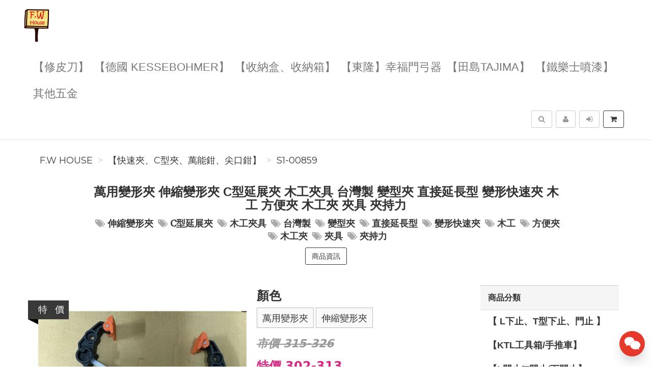

--- FILE ---
content_type: text/html; charset=UTF-8
request_url: https://fwhouse.tw/product/S1-00859/%E8%90%AC%E7%94%A8%E8%AE%8A%E5%BD%A2%E5%A4%BE%E4%BC%B8%E7%B8%AE%E8%AE%8A%E5%BD%A2%E5%A4%BEC%E5%9E%8B%E5%BB%B6%E5%B1%95%E5%A4%BE%E6%9C%A8%E5%B7%A5%E5%A4%BE%E5%85%B7%E5%8F%B0%E7%81%A3%E8%A3%BD%E8%AE%8A%E5%9E%8B%E5%A4%BE
body_size: 15091
content:
<!DOCTYPE html>
<html lang="zh-tw">

<head>
        <title>萬用變形夾 伸縮變形夾 C型延展夾 木工夾具 台灣製 變型夾 直接延長型 變形快速夾 木工 方便夾 木工夾 夾具 夾持力【S1-00859】&nbsp;-&nbsp;F.W House</title>

    <meta http-equiv="Content-Type" content="text/html; charset=UTF-8">
    <meta charset="utf-8">
    <meta name="viewport" content="width=device-width, initial-scale=1">
    <meta name="keywords" content="萬用變形夾伸縮變形夾C型延展夾木工夾具台灣製變型夾直接延長型變形快速夾木工方便夾木工夾夾具夾持力">
    <meta name="description" content="萬用變形夾伸縮變形夾C型延展夾木工夾具台灣製變型夾直接延長型變形快速夾木工方便夾木工夾夾具夾持力【S1-00859】(【快速夾、C型夾、萬能鉗、尖口鉗】)伸縮變形夾萬用式變形夾C型延展夾C型夾木工夾具<<其他各款，歡迎帶圖詢問，商品齊全，價格甜甜>>" />
    <meta name="author" content="F.W House">
    <meta name="format-detection" content="telephone=no">

        <meta name="robots" content="all,follow">
    <meta name="googlebot" content="index,follow,snippet,archive">
    
    <!-- hreflang for Language -->
    <link rel="alternate" href="https://fwhouse.tw/product/S1-00859/%E8%90%AC%E7%94%A8%E8%AE%8A%E5%BD%A2%E5%A4%BE%E4%BC%B8%E7%B8%AE%E8%AE%8A%E5%BD%A2%E5%A4%BEC%E5%9E%8B%E5%BB%B6%E5%B1%95%E5%A4%BE%E6%9C%A8%E5%B7%A5%E5%A4%BE%E5%85%B7%E5%8F%B0%E7%81%A3%E8%A3%BD%E8%AE%8A%E5%9E%8B%E5%A4%BE" hreflang="zh-tw" />
    <link rel="alternate" href="https://fwhouse.tw/product/S1-00859/%E8%90%AC%E7%94%A8%E8%AE%8A%E5%BD%A2%E5%A4%BE%E4%BC%B8%E7%B8%AE%E8%AE%8A%E5%BD%A2%E5%A4%BEC%E5%9E%8B%E5%BB%B6%E5%B1%95%E5%A4%BE%E6%9C%A8%E5%B7%A5%E5%A4%BE%E5%85%B7%E5%8F%B0%E7%81%A3%E8%A3%BD%E8%AE%8A%E5%9E%8B%E5%A4%BE" hreflang="x-default" />

    <!-- Canonical URL -->
    <link rel="canonical" href="https://fwhouse.tw/product/S1-00859/%E8%90%AC%E7%94%A8%E8%AE%8A%E5%BD%A2%E5%A4%BE%E4%BC%B8%E7%B8%AE%E8%AE%8A%E5%BD%A2%E5%A4%BEC%E5%9E%8B%E5%BB%B6%E5%B1%95%E5%A4%BE%E6%9C%A8%E5%B7%A5%E5%A4%BE%E5%85%B7%E5%8F%B0%E7%81%A3%E8%A3%BD%E8%AE%8A%E5%9E%8B%E5%A4%BE" />

    <!-- Facebook -->
    <meta property="fb:app_id" content="289412588407055" />
    <meta property="og:type" content="website" />
    <meta property="og:title" content="萬用變形夾 伸縮變形夾 C型延展夾 木工夾具 台灣製 變型夾 直接延長型 變形快速夾 木工 方便夾 木工夾 夾具 夾持力【S1-00859】&nbsp;-&nbsp;F.W House" />
    <meta property="og:description" content="萬用變形夾伸縮變形夾C型延展夾木工夾具台灣製變型夾直接延長型變形快速夾木工方便夾木工夾夾具夾持力【S1-00859】(【快速夾、C型夾、萬能鉗、尖口鉗】)伸縮變形夾萬用式變形夾C型延展夾C型夾木工夾具<<其他各款，歡迎帶圖詢問，商品齊全，價格甜甜>>" />
    <meta property="og:image" content="https://img.fslol.com/pic/fwhouse/S1-00859/cover.jpg" />
    <meta property="og:image:width" content="600" />
    <meta property="og:image:height" content="314" />
    <meta property="og:image:alt" content="F.W House 官方網站" />
    <meta property="og:site_name" content="F.W House" />
    <meta property="og:url" content="https://fwhouse.tw/product/S1-00859/%E8%90%AC%E7%94%A8%E8%AE%8A%E5%BD%A2%E5%A4%BE%E4%BC%B8%E7%B8%AE%E8%AE%8A%E5%BD%A2%E5%A4%BEC%E5%9E%8B%E5%BB%B6%E5%B1%95%E5%A4%BE%E6%9C%A8%E5%B7%A5%E5%A4%BE%E5%85%B7%E5%8F%B0%E7%81%A3%E8%A3%BD%E8%AE%8A%E5%9E%8B%E5%A4%BE" />

    <!-- LinkedIn -->
    <meta prefix="og: http://ogp.me/ns#" property="og:type" content="website" />
    <meta prefix="og: http://ogp.me/ns#" property="og:title" content="萬用變形夾 伸縮變形夾 C型延展夾 木工夾具 台灣製 變型夾 直接延長型 變形快速夾 木工 方便夾 木工夾 夾具 夾持力【S1-00859】&nbsp;-&nbsp;F.W House" />
    <meta prefix="og: http://ogp.me/ns#" property="og:image" content="https://img.fslol.com/pic/fwhouse/S1-00859/cover.jpg" />
    <meta prefix="og: http://ogp.me/ns#" property="og:site_name" content="F.W House"/>
    <meta prefix="og: http://ogp.me/ns#" property="og:description" content="萬用變形夾伸縮變形夾C型延展夾木工夾具台灣製變型夾直接延長型變形快速夾木工方便夾木工夾夾具夾持力【S1-00859】(【快速夾、C型夾、萬能鉗、尖口鉗】)伸縮變形夾萬用式變形夾C型延展夾C型夾木工夾具<<其他各款，歡迎帶圖詢問，商品齊全，價格甜甜>>"/>

    <!-- Google+ -->
    <meta itemprop="name" content="萬用變形夾 伸縮變形夾 C型延展夾 木工夾具 台灣製 變型夾 直接延長型 變形快速夾 木工 方便夾 木工夾 夾具 夾持力【S1-00859】&nbsp;-&nbsp;F.W House" />
    <meta itemprop="description" content="萬用變形夾伸縮變形夾C型延展夾木工夾具台灣製變型夾直接延長型變形快速夾木工方便夾木工夾夾具夾持力【S1-00859】(【快速夾、C型夾、萬能鉗、尖口鉗】)伸縮變形夾萬用式變形夾C型延展夾C型夾木工夾具<<其他各款，歡迎帶圖詢問，商品齊全，價格甜甜>>" />
    <meta itemprop="image" content="https://img.fslol.com/pic/fwhouse/S1-00859/cover.jpg" />

        
        <!-- Pinterest Rich Pins -->
    <meta property="og:price:amount" content="302" />
            <meta property="og:price:currency" content="NTD" />
    
    <!-- Weibo -->
    <meta name ="weibo:type" content="webpage" />
    <meta name ="weibo:webpage:title" content="萬用變形夾 伸縮變形夾 C型延展夾 木工夾具 台灣製 變型夾 直接延長型 變形快速夾 木工 方便夾 木工夾 夾具 夾持力【S1-00859】&nbsp;-&nbsp;F.W House" />
    <meta name ="weibo:webpage:description" content="萬用變形夾伸縮變形夾C型延展夾木工夾具台灣製變型夾直接延長型變形快速夾木工方便夾木工夾夾具夾持力【S1-00859】(【快速夾、C型夾、萬能鉗、尖口鉗】)伸縮變形夾萬用式變形夾C型延展夾C型夾木工夾具<<其他各款，歡迎帶圖詢問，商品齊全，價格甜甜>>" />
    <meta name ="weibo:webpage:image" content="https://img.fslol.com/pic/fwhouse/S1-00859/cover.jpg" />

    <!-- Web Master Verification Code -->
        <meta name="msvalidate.01" content="F43311DAC785F370C35FA684E090BBB8" />
            <meta name="google-site-verification" content="e4wgc89bqR1XK8J91cjIvT1E34w_QfDO7" />
            <meta name="yandex-verification" content="ebbd713ac6a75e27" />
                <meta name="baidu-site-verification" content="codeva-uuUbTMWEMK" />
            
          <script type="text/javascript">
        var KEY_REPLY_SETTING = {"line":"https:\/\/line.me\/R\/ti\/p\/%40fwhouse","facebook":"100063983592233","email":"fwhouse@hotmail.com"};
      </script>
      <script data-align="right" data-overlay="false" id="keyreply-script" src="/js/lib/chat/widget.js?v=" data-color="#E4392B"></script>
    
    
    
    <!-- Global site tag (gtag.js) - Google Analytics -->
    <script async src="https://www.googletagmanager.com/gtag/js?id=G-V220RPCX97"></script>
    <script>
      window.dataLayer = window.dataLayer || [];
      function gtag(){dataLayer.push(arguments);}
      gtag('js', new Date());

              gtag('config', 'G-V220RPCX97');
              
      gtag('event', 'page_view', {
        'send_to': '',
        'ecomm_prodid': 'S1-00859'
      });
      
              gtag("event", "login", {
          method: "Site"
        });
      
    </script>
    

    
    <!-- Facebook Pixel Code -->
    <script>
      !function(f,b,e,v,n,t,s)
      {if(f.fbq)return;n=f.fbq=function(){n.callMethod?
      n.callMethod.apply(n,arguments):n.queue.push(arguments)};
      if(!f._fbq)f._fbq=n;n.push=n;n.loaded=!0;n.version='2.0';
      n.queue=[];t=b.createElement(e);t.async=!0;
      t.src=v;s=b.getElementsByTagName(e)[0];
      s.parentNode.insertBefore(t,s)}(window, document,'script',
      'https://connect.facebook.net/en_US/fbevents.js');
      fbq('init', '455740973075303');
      fbq('track', 'PageView');
    </script>
    <noscript><img height="1" width="1" style="display:none"
      src="https://www.facebook.com/tr?id=455740973075303&ev=PageView&noscript=1"
    /></noscript>
    <!-- End Facebook Pixel Code -->
    
    
    
    <script type="application/ld+json">
        {"@context":"http:\/\/schema.org","@type":"BreadcrumbList","itemListElement":[{"@type":"ListItem","position":1,"name":"F.W House","item":"https:\/\/fwhouse.tw"},{"@type":"ListItem","position":2,"name":"\u3010\u5feb\u901f\u593e\u3001C\u578b\u593e\u3001\u842c\u80fd\u9257\u3001\u5c16\u53e3\u9257\u3011","item":"https:\/\/fwhouse.tw\/category\/%E3%80%90%E5%BF%AB%E9%80%9F%E5%A4%BE%E3%80%81C%E5%9E%8B%E5%A4%BE%E3%80%81%E8%90%AC%E8%83%BD%E9%89%97%E3%80%81%E5%B0%96%E5%8F%A3%E9%89%97%E3%80%91"},{"@type":"ListItem","position":3,"name":"S1-00859","item":"https:\/\/fwhouse.tw\/product\/S1-00859\/%E8%90%AC%E7%94%A8%E8%AE%8A%E5%BD%A2%E5%A4%BE%E4%BC%B8%E7%B8%AE%E8%AE%8A%E5%BD%A2%E5%A4%BEC%E5%9E%8B%E5%BB%B6%E5%B1%95%E5%A4%BE%E6%9C%A8%E5%B7%A5%E5%A4%BE%E5%85%B7%E5%8F%B0%E7%81%A3%E8%A3%BD%E8%AE%8A%E5%9E%8B%E5%A4%BE"}]}
    </script>

    <script type="text/javascript">
      var COUPON_CALLBACK = function () {};
    </script>
        <!-- Favicon -->
    <link rel="apple-touch-icon" sizes="57x57" href="/favicon/apple-touch-icon-57x57.png">
    <link rel="apple-touch-icon" sizes="60x60" href="/favicon/apple-touch-icon-60x60.png">
    <link rel="apple-touch-icon" sizes="72x72" href="/favicon/apple-touch-icon-72x72.png">
    <link rel="apple-touch-icon" sizes="76x76" href="/favicon/apple-touch-icon-76x76.png">
    <link rel="apple-touch-icon" sizes="114x114" href="/favicon/apple-touch-icon-114x114.png">
    <link rel="apple-touch-icon" sizes="120x120" href="/favicon/apple-touch-icon-120x120.png">
    <link rel="apple-touch-icon" sizes="144x144" href="/favicon/android-chrome-144x144.png">
    <link rel="apple-touch-icon" sizes="152x152" href="/favicon/apple-touch-icon-152x152.png">
    <link rel="apple-touch-icon" sizes="180x180" href="/favicon/apple-touch-icon-180x180.png">
    <link rel="icon" type="image/png" href="/favicon/android-chrome-192x192.png" sizes="192x192">
    <link rel="icon" type="image/png" href="/favicon/favicon-32x32.png" sizes="32x32">
    <link rel="icon" type="image/png" href="/favicon/favicon-96x96.png" sizes="96x96">
    <link rel="icon" type="image/png" href="/favicon/favicon-16x16.png" sizes="16x16">
    <link rel="manifest" href="/manifest.json">

    <!-- Google Fonts -->
    <link href='//fonts.googleapis.com/css?family=Montserrat:400,700|Merriweather:400,400italic' rel='stylesheet' type='text/css'>

     <!-- our project just needs Font Awesome Solid + Brands -->
    <link href="/css/font-awesome-v6/css/fontawesome.min.css" rel="stylesheet">
    <link href="/css/font-awesome-v6/css/brands.min.css" rel="stylesheet">
    <link href="/css/font-awesome-v6/css/solid.min.css" rel="stylesheet">

    <!-- Font Awesome css -->
    <link href="/css/font-awesome/all.min.css" rel="stylesheet">
    <link href="/css/font-awesome.css" rel="stylesheet">

    <!-- Bootstrap css -->
    <link href="/css/bootstrap.min.css" rel="stylesheet">

    <!-- Theme stylesheet -->
    <link href="/css/style.default.css" rel="stylesheet" id="theme-stylesheet">

    <!-- Fslol stylesheet -->
    <link href="/css/custom.css" rel="stylesheet">

    <!-- Custom stylesheet -->
    
    <!-- Responsivity for older IE -->
    <script src="/js/respond.min.js"></script>

    <link href="/lib/ekko-lightbox/ekko-lightbox.css" rel="stylesheet">

    <!-- Google Search Engine -->
    <meta name="robots" content="max-image-preview:large">

    <!-- Facebook DPA-->
    <meta property="product:brand" content="F.W House" />
    <meta property="product:availability" content="in stock" />
    <meta property="product:condition" content="new" />
    <meta property="product:amount" content="302" />
    <meta property="product:retailer_item_id" content="S1-00859" />
    <meta property="product:price:currency" content="TWD">

    <script type="application/ld+json">
        {"@context":"https:\/\/schema.org","@type":"Product","name":"\u842c\u7528\u8b8a\u5f62\u593e \u4f38\u7e2e\u8b8a\u5f62\u593e C\u578b\u5ef6\u5c55\u593e \u6728\u5de5\u593e\u5177 \u53f0\u7063\u88fd \u8b8a\u578b\u593e \u76f4\u63a5\u5ef6\u9577\u578b \u8b8a\u5f62\u5feb\u901f\u593e \u6728\u5de5 \u65b9\u4fbf\u593e \u6728\u5de5\u593e \u593e\u5177 \u593e\u6301\u529b\u3010S1-00859\u3011 \u4f38\u7e2e\u8b8a\u5f62\u593e C\u578b\u5ef6\u5c55\u593e \u6728\u5de5\u593e\u5177 \u53f0\u7063\u88fd \u8b8a\u578b\u593e \u76f4\u63a5\u5ef6\u9577","brand":{"@type":"Brand","name":"F.W House"},"description":"\u842c\u7528\u8b8a\u5f62\u593e\u4f38\u7e2e\u8b8a\u5f62\u593eC\u578b\u5ef6\u5c55\u593e\u6728\u5de5\u593e\u5177\u53f0\u7063\u88fd\u8b8a\u578b\u593e\u76f4\u63a5\u5ef6\u9577\u578b\u8b8a\u5f62\u5feb\u901f\u593e\u6728\u5de5\u65b9\u4fbf\u593e\u6728\u5de5\u593e\u593e\u5177\u593e\u6301\u529b\u3010S1-00859\u3011(\u3010\u5feb\u901f\u593e\u3001C\u578b\u593e\u3001\u842c\u80fd\u9257\u3001\u5c16\u53e3\u9257\u3011)\u4f38\u7e2e\u8b8a\u5f62\u593e\u842c\u7528\u5f0f\u8b8a\u5f62\u593eC\u578b\u5ef6\u5c55\u593eC\u578b\u593e\u6728\u5de5\u593e\u5177<<\u5176\u4ed6\u5404\u6b3e\uff0c\u6b61\u8fce\u5e36\u5716\u8a62\u554f\uff0c\u5546\u54c1\u9f4a\u5168\uff0c\u50f9\u683c\u751c\u751c>>","image":"https:\/\/img.fslol.com\/pic\/fwhouse\/S1-00859\/cover.jpg","productID":"S1-00859","sku":"S1-00859","mpn":"S1-00859","category":"\u3010\u5feb\u901f\u593e\u3001C\u578b\u593e\u3001\u842c\u80fd\u9257\u3001\u5c16\u53e3\u9257\u3011","offers":{"@type":"Offer","availability":"https:\/\/schema.org\/InStock","price":302,"priceCurrency":"TWD","url":"https:\/\/fwhouse.tw\/product\/S1-00859\/%E8%90%AC%E7%94%A8%E8%AE%8A%E5%BD%A2%E5%A4%BE%E4%BC%B8%E7%B8%AE%E8%AE%8A%E5%BD%A2%E5%A4%BEC%E5%9E%8B%E5%BB%B6%E5%B1%95%E5%A4%BE%E6%9C%A8%E5%B7%A5%E5%A4%BE%E5%85%B7%E5%8F%B0%E7%81%A3%E8%A3%BD%E8%AE%8A%E5%9E%8B%E5%A4%BE","priceValidUntil":"2025-12-30","hasMerchantReturnPolicy":{"@type":"MerchantReturnPolicy","applicableCountry":"TW","returnPolicyCategory":"https:\/\/schema.org\/MerchantReturnFiniteReturnWindow","merchantReturnDays":7,"returnMethod":"https:\/\/schema.org\/ReturnByMail","returnFees":"https:\/\/schema.org\/ReturnFeesCustomerResponsibility"},"shippingDetails":{"@type":"OfferShippingDetails","shippingRate":{"@type":"MonetaryAmount","value":"80","currency":"TWD"},"shippingDestination":{"@type":"DefinedRegion","addressCountry":"TW"}}},"aggregateRating":{"@type":"AggregateRating","ratingValue":"4.8","reviewCount":"11"}}
    </script>
    <script type="application/ld+json">
            </script>

</head>
<body>

    
<!-- Google Tag Manager (noscript) -->
<noscript><iframe src="https://www.googletagmanager.com/ns.html?id=GTM-MBJTZM7"
height="0" width="0" style="display:none;visibility:hidden"></iframe></noscript>
<!-- End Google Tag Manager (noscript) -->


    <div class="navbar navbar-default navbar-fixed-top yamm" role="navigation" id="navbar">
    <div class="container">
    <div class="navbar-header">

        <a class="navbar-brand home" href="/">
            <img src="/resource/merchant/fwhouse/resource/logo.png" alt="F.W House logo" class="hidden-xs hidden-sm">
            <img src="/resource/merchant/fwhouse/resource/logo-small.png" alt="F.W House logo" class="visible-xs visible-sm"><span class="sr-only">F.W House</span>
        </a>

        <div class="navbar-buttons">

            <button type="button" class="navbar-toggle btn-primary" data-toggle="collapse" data-target="#navigation">
                <span class="sr-only">選單</span>
                <i class="fa fa-align-justify"></i>
            </button>

            
            <button type="button" class="navbar-toggle btn-default cart-button" data-toggle="collapse" data-toggle="tooltip" data-placement="bottom" title="購物車">
                <i class="fa fa-shopping-cart"></i>
            </button>

            <button type="button" class="navbar-toggle btn-default" data-toggle="collapse" data-target="#search" data-toggle="tooltip" data-placement="bottom" title="搜尋商品">
                <i class="fa fa-search"></i>
            </button>

                            <button type="button" class="navbar-toggle btn-default" data-toggle="modal" data-target="#login-modal" data-toggle="tooltip" data-placement="bottom" title="登入">
                    <i class="fa fa-sign-in"></i>
                </button>
                <a href="/register?redirect=/" class="navbar-toggle btn-default hidden-sm hidden-xs" data-toggle="tooltip" data-placement="bottom" title="註冊">
                    <i class="fa fa-user"></i>
                </a>
            
        </div>
    </div>
    <!--/.navbar-header -->

    <div class="navbar-collapse collapse" id="navigation">
        <ul class="nav navbar-nav navbar-left">

                                                                                                                                                                                        <li class=""><a href="/category/%E3%80%90%E4%BF%AE%E7%9A%AE%E5%88%80%E3%80%91-6/1">【修皮刀】</a></li>
                                                                                                                                                                                                                                                                                                                                                                                                                                                                                                                                                                                                                                                                                                                                                                                                            <li class=""><a href="/category/%E3%80%90%E5%BE%B7%E5%9C%8BKESSEBOHMER%E3%80%91-2/1">【德國 KESSEBOHMER】</a></li>
                                                                                                                                                                                                                            <li class=""><a href="/category/%E3%80%90%E6%94%B6%E7%B4%8D%E7%9B%92%E3%80%81%E6%94%B6%E7%B4%8D%E7%AE%B1%E3%80%91-26/1">【收納盒、收納箱】</a></li>
                                                                                                                                        <li class=""><a href="/category/%E3%80%90%E6%9D%B1%E9%9A%86%E3%80%91%E5%B9%B8%E7%A6%8F%E9%96%80%E5%BC%93%E5%99%A8-45/1">【東隆】幸福門弓器</a></li>
                                                                                                                                                                                                                            <li class=""><a href="/category/%E3%80%90%E7%94%B0%E5%B3%B6Tajima%E3%80%91-11/1">【田島Tajima】</a></li>
                                                                                                                                                                                                                                                                                                                                                                                                                                                                                        <li class=""><a href="/category/%E3%80%90%E9%90%B5%E6%A8%82%E5%A3%AB%E5%99%B4%E6%BC%86%E3%80%91-15/1">【鐵樂士噴漆】</a></li>
                                                                                                                                                                                                                                                        <li class=""><a href="/category/%E5%85%B6%E4%BB%96%E4%BA%94%E9%87%91-1/1">其他五金</a></li>
                                                
                            <li class="hidden-sm hidden-md hidden-lg">
                    <a href="/register?redirect=/">註冊</a>
                </li>
                <li class="hidden-sm hidden-md hidden-lg ">
                    <a href="javascript:void(0);" data-toggle="modal" data-target="#login-modal">登入</a>
                <li>
                                </ul>
    </div>

    <div class="navbar-collapse collapse right" id="basket-overview">
        <a href="javascript:void(0);" class="btn btn-primary navbar-btn cart-button" data-toggle="tooltip" data-placement="bottom" title="購物車">
            <i class="fa fa-shopping-cart"></i>
            <span class="hidden-sm">
                <span id="navbar-cart-counter"></span>
                <span class="hidden-md"></span>
            </span>
        </a>
    </div>
    <!--/.nav-collapse -->

        <div class="navbar-collapse collapse right">
        <a type="button" class="btn navbar-btn btn-default" data-toggle="modal" data-target="#login-modal" data-toggle="tooltip" data-placement="bottom" title="登入">
            <i class="fa fa-sign-in"></i>
            <span class="hidden-md"></span>
        </a>
    </div>
    <div class="navbar-collapse collapse right">
        <a href="/register?redirect=/" class="btn navbar-btn btn-default" data-toggle="tooltip" data-placement="bottom" title="註冊">
            <i class="fa fa-user"></i>
            <span class="hidden-md"></span>
        </a>
    </div>
    
    
    <form id="search-form" action="/search/product/1" method="get">
        <div class="navbar-collapse collapse right">
            <button type="button" class="btn navbar-btn btn-default" data-toggle="collapse" data-target="#search" data-toggle="tooltip" data-placement="bottom" title="搜尋商品">
                <span class="sr-only">搜尋</span>
                <i class="fa fa-search"></i>
            </button>
        </div>
        <div class="collapse clearfix" id="search">
            <div class="navbar-form" role="search">
                <div class="input-group">
                    <input type="text" class="form-control" name="q" id="search-keyword" placeholder="搜尋商品" value="">
                    <span class="input-group-btn">
                        <button class="btn btn-primary" id="search-btn"><i class="fa fa-search"></i></button>
                    </span>
                </div>
            </div>
        </div>
    </form>
    <!--/.nav-collapse -->

    </div>
</div>

        <div class="modal fade" id="login-modal" tabindex="-1" role="dialog" aria-labelledby="Login" aria-hidden="true">
        <div class="modal-dialog modal-sm">
            <div class="modal-content">
                <div class="modal-header">
                    <button type="button" class="close" data-dismiss="modal" aria-hidden="true">&times;</button>
                    <h4 class="modal-title" id="Login">登入</h4>
                </div>
                <div class="modal-body">
                    <form id="login-form">
                        <div class="form-group">
                            <label class="control-label" for="login-username">Email 或 手機<span></span></label>
                            <input type="text" name="username" class="form-control" id="login-username">
                        </div>
                        <div class="form-group">
                            <label class="control-label" for="login-password">密碼<span></span></label>
                            <input type="password" name="password" class="form-control" id="login-password" />
                        </div>
                    </form>
                    <p class="text-center">
                        <button class="btn btn-primary" id="sign-in-btn"><i class="fa fa-sign-in"></i> 登入</button>
                    </p>
                                        <p class="text-center">
                        <button class="loginBtn loginBtn-facebook" id="fb-login-btn">
                            Facebook 登入
                        </button>
                    </p>
                                                            <p class="text-center">
                        <button class="loginBtn loginBtn-line" id="line-login-btn">
                            Line 登入
                        </button>
                    </p>
                                        <p class="text-center text-muted">還有沒註冊嗎？<a href="/register"><strong>立即註冊</strong></a>！</p>
                    <p class="text-center text-muted">無法登入嗎？可以嘗試 <a href="/password/forget"><strong>忘記密碼</strong></a> 功能</p>
                </div>
            </div>
        </div>
    </div>

    <div id="all">

        <div id="content" class="container">

            <div class="row">
                <div class="col-md-12">
                                        <ul class="breadcrumb">
                                                <li><a href="https://fwhouse.tw">F.W House</a></li>
                                                <li><a href="https://fwhouse.tw/category/%E3%80%90%E5%BF%AB%E9%80%9F%E5%A4%BE%E3%80%81C%E5%9E%8B%E5%A4%BE%E3%80%81%E8%90%AC%E8%83%BD%E9%89%97%E3%80%81%E5%B0%96%E5%8F%A3%E9%89%97%E3%80%91">【快速夾、C型夾、萬能鉗、尖口鉗】</a></li>
                                                <li><a href="https://fwhouse.tw/product/S1-00859/%E8%90%AC%E7%94%A8%E8%AE%8A%E5%BD%A2%E5%A4%BE%E4%BC%B8%E7%B8%AE%E8%AE%8A%E5%BD%A2%E5%A4%BEC%E5%9E%8B%E5%BB%B6%E5%B1%95%E5%A4%BE%E6%9C%A8%E5%B7%A5%E5%A4%BE%E5%85%B7%E5%8F%B0%E7%81%A3%E8%A3%BD%E8%AE%8A%E5%9E%8B%E5%A4%BE">S1-00859</a></li>
                                            </ul>
                                        <div class="box text-center">
                        <div class="row">
                            <div class="col-sm-10 col-sm-offset-1">
                                <h1>萬用變形夾 伸縮變形夾 C型延展夾 木工夾具 台灣製 變型夾 直接延長型 變形快速夾 木工 方便夾 木工夾 夾具 夾持力</h1>
                                                                <p class="text-muted">
                                                                        <a href="/search/product/1?q=%E4%BC%B8%E7%B8%AE%E8%AE%8A%E5%BD%A2%E5%A4%BE"><i class="fa fa-tags"></i><b>伸縮變形夾</b></a>
                                                                        <a href="/search/product/1?q=C%E5%9E%8B%E5%BB%B6%E5%B1%95%E5%A4%BE"><i class="fa fa-tags"></i><b>C型延展夾</b></a>
                                                                        <a href="/search/product/1?q=%E6%9C%A8%E5%B7%A5%E5%A4%BE%E5%85%B7"><i class="fa fa-tags"></i><b>木工夾具</b></a>
                                                                        <a href="/search/product/1?q=%E5%8F%B0%E7%81%A3%E8%A3%BD"><i class="fa fa-tags"></i><b>台灣製</b></a>
                                                                        <a href="/search/product/1?q=%E8%AE%8A%E5%9E%8B%E5%A4%BE"><i class="fa fa-tags"></i><b>變型夾</b></a>
                                                                        <a href="/search/product/1?q=%E7%9B%B4%E6%8E%A5%E5%BB%B6%E9%95%B7%E5%9E%8B"><i class="fa fa-tags"></i><b>直接延長型</b></a>
                                                                        <a href="/search/product/1?q=%E8%AE%8A%E5%BD%A2%E5%BF%AB%E9%80%9F%E5%A4%BE"><i class="fa fa-tags"></i><b>變形快速夾</b></a>
                                                                        <a href="/search/product/1?q=%E6%9C%A8%E5%B7%A5"><i class="fa fa-tags"></i><b>木工</b></a>
                                                                        <a href="/search/product/1?q=%E6%96%B9%E4%BE%BF%E5%A4%BE"><i class="fa fa-tags"></i><b>方便夾</b></a>
                                                                        <a href="/search/product/1?q=%E6%9C%A8%E5%B7%A5%E5%A4%BE"><i class="fa fa-tags"></i><b>木工夾</b></a>
                                                                        <a href="/search/product/1?q=%E5%A4%BE%E5%85%B7"><i class="fa fa-tags"></i><b>夾具</b></a>
                                                                        <a href="/search/product/1?q=%E5%A4%BE%E6%8C%81%E5%8A%9B"><i class="fa fa-tags"></i><b>夾持力</b></a>
                                                                    </p>
                                                                <p class="goToDescription">
                                    <a href="#details" class="scroll-to btn btn-primary">商品資訊</a>
                                </p>
                            </div>
                        </div>
                    </div>
                </div>
            </div>

            <div class="row" id="product-row">
                <div class="col-sm-9">

                    <div class="row" id="productMain">

                        <div class="col-sm-6">
                            <div id="mainImage">
                                <img id="show-gallery" src="https://img.fslol.com/pic/fwhouse/S1-00859/cover.jpg?t=1764501823" alt="萬用變形夾 伸縮變形夾 C型延展夾 木工夾具 台灣製 變型夾 直接延長型 變形快速夾 木工 方便夾 木工夾 夾具 夾持力 封面照片" class="img-responsive">
                                                            </div>

                                                        <div class="ribbon sale">
                                <div class="theribbon">特&nbsp;&nbsp;&nbsp;價</div>
                                <div class="ribbon-background"></div>
                            </div>
                            
                                                    </div>

                        <div class="col-sm-6">
                            <div class="box">

                                <form>
                                    <div class="sizes">
                                                                                    <h3>顏色</h3>
                                            <p class="bg-danger" style="display: none;">請選擇「顏色」</p>
                                            <div class="row" id="spec-y">
                                                                                                    <label for="spec-y-0">
                                                        <a href="javascript: void(0);" data-content="萬用變形夾" data-price="302">萬用變形夾</a>
                                                        <input type="radio" id="spec-y-0" name="spec-y" value="萬用變形夾" class="size-input">
                                                    </label>
                                                                                                    <label for="spec-y-1">
                                                        <a href="javascript: void(0);" data-content="伸縮變形夾" data-price="313">伸縮變形夾</a>
                                                        <input type="radio" id="spec-y-1" name="spec-y" value="伸縮變形夾" class="size-input">
                                                    </label>
                                                                                            </div>
                                                                            </div>

                                                                                                                                                                    <p class="price price-original-col" style="text-align: left;">
                                                <span>
                                                                                                    市價 315-326
                                                                                                                                                    </span>
                                            </p>
                                            <p class="price price-col" style="text-align: left;">
                                                <span>
                                                                                                        特價 302-313
                                                                                                                                                        </span>
                                                                                            </p>
                                        
                                                                                
                                        
                                                                                                                            <p class="count-input">
                                                                                                                                                                                                            <a class="incr-btn" data-action="decrease" href="#"><i class="fa fa-minus"></i></a>
                                                    <input id="quantity" class="quantity" type="text" value="1" min="1" max="99">
                                                    <a class="incr-btn" data-action="increase" href="#"><i class="fa fa-plus"></i></a>
                                                
                                                                                                    <span class="stock-info text-center"></span>
                                                    <input type="hidden" name="stock" id="spec-stock" value="1" />
                                                                                            </p>

                                                                                            <p class="">
                                                    <button type="submit" class="btn btn-primary cart-add" data-content="S1-00859"><i class="fa fa-shopping-cart"></i>加入購物車</button>
                                                </p>
                                                                                        
                                                                                                            </form>
                            </div>

                            <div class="row" id="thumbs">
                                                                                                                                                                                <div class="col-xs-4">
                                        <a href="https://img.fslol.com/pic/fwhouse/S1-00859/cover.jpg?t=1764501823" class="thumb" data-toggle="lightbox" data-gallery="gallery">
                                            <img src="https://img.fslol.com/pic/fwhouse/S1-00859/cover.jpg?t=1764501823" alt="萬用變形夾 伸縮變形夾 C型延展夾 木工夾具 台灣製 變型夾 直接延長型 變形快速夾 木工 方便夾 木工夾 夾具 夾持力-thumb 0" class="img-responsive">
                                        </a>
                                    </div>
                                                                                                                                                                                    <div class="col-xs-4">
                                        <a href="https://img.fslol.com/pic/fwhouse/S1-00859/0.jpg?t=1764501823" class="thumb" data-toggle="lightbox" data-gallery="gallery">
                                            <img src="https://img.fslol.com/pic/fwhouse/S1-00859/0.jpg?t=1764501823" alt="萬用變形夾 伸縮變形夾 C型延展夾 木工夾具 台灣製 變型夾 直接延長型 變形快速夾 木工 方便夾 木工夾 夾具 夾持力-thumb -1" class="img-responsive">
                                        </a>
                                    </div>
                                                                                                                                                                                    <div class="col-xs-4">
                                        <a href="https://img.fslol.com/pic/fwhouse/S1-00859/1.jpg?t=1764501823" class="thumb" data-toggle="lightbox" data-gallery="gallery">
                                            <img src="https://img.fslol.com/pic/fwhouse/S1-00859/1.jpg?t=1764501823" alt="萬用變形夾 伸縮變形夾 C型延展夾 木工夾具 台灣製 變型夾 直接延長型 變形快速夾 木工 方便夾 木工夾 夾具 夾持力-thumb -2" class="img-responsive">
                                        </a>
                                    </div>
                                                                                                                                                                                                                                                        <div class="col-xs-4">
                                        <a href="https://img.fslol.com/pic/fwhouse/S1-00859/2.jpg?t=1764501823" class="thumb" data-toggle="lightbox" data-gallery="gallery">
                                            <img src="https://img.fslol.com/pic/fwhouse/S1-00859/2.jpg?t=1764501823" alt="萬用變形夾 伸縮變形夾 C型延展夾 木工夾具 台灣製 變型夾 直接延長型 變形快速夾 木工 方便夾 木工夾 夾具 夾持力-thumb 0" class="img-responsive">
                                        </a>
                                    </div>
                                                                                                                                                                                    <div class="col-xs-4">
                                        <a href="https://img.fslol.com/pic/fwhouse/S1-00859/3.jpg?t=1764501823" class="thumb" data-toggle="lightbox" data-gallery="gallery">
                                            <img src="https://img.fslol.com/pic/fwhouse/S1-00859/3.jpg?t=1764501823" alt="萬用變形夾 伸縮變形夾 C型延展夾 木工夾具 台灣製 變型夾 直接延長型 變形快速夾 木工 方便夾 木工夾 夾具 夾持力-thumb -1" class="img-responsive">
                                        </a>
                                    </div>
                                                                                                                                                                                    <div class="col-xs-4">
                                        <a href="https://img.fslol.com/pic/fwhouse/S1-00859/4.jpg?t=1764501823" class="thumb" data-toggle="lightbox" data-gallery="gallery">
                                            <img src="https://img.fslol.com/pic/fwhouse/S1-00859/4.jpg?t=1764501823" alt="萬用變形夾 伸縮變形夾 C型延展夾 木工夾具 台灣製 變型夾 直接延長型 變形快速夾 木工 方便夾 木工夾 夾具 夾持力-thumb -2" class="img-responsive">
                                        </a>
                                    </div>
                                                                                                                                                                                                                                                        <div class="col-xs-4">
                                        <a href="https://img.fslol.com/pic/fwhouse/S1-00859/5.jpg?t=1764501823" class="thumb" data-toggle="lightbox" data-gallery="gallery">
                                            <img src="https://img.fslol.com/pic/fwhouse/S1-00859/5.jpg?t=1764501823" alt="萬用變形夾 伸縮變形夾 C型延展夾 木工夾具 台灣製 變型夾 直接延長型 變形快速夾 木工 方便夾 木工夾 夾具 夾持力-thumb 0" class="img-responsive">
                                        </a>
                                    </div>
                                                                                                                                                                                    <div class="col-xs-4">
                                        <a href="https://img.fslol.com/pic/fwhouse/S1-00859/6.jpg?t=1764501823" class="thumb" data-toggle="lightbox" data-gallery="gallery">
                                            <img src="https://img.fslol.com/pic/fwhouse/S1-00859/6.jpg?t=1764501823" alt="萬用變形夾 伸縮變形夾 C型延展夾 木工夾具 台灣製 變型夾 直接延長型 變形快速夾 木工 方便夾 木工夾 夾具 夾持力-thumb -1" class="img-responsive">
                                        </a>
                                    </div>
                                                                                                                                                                                                                                                </div>

                        </div>

                    </div>

                    <hr />

                    <div class="box social" id="product-social">
                        <p>
                            <button class="external facebook" data-sns="facebook" data-animate-hover="pulse"><i class="fa fa-facebook"></i></button>
                            <button class="external twitter" data-sns="twitter" data-animate-hover="pulse"><i class="fa fa-twitter"></i></button>
                            <button class="external line" data-sns="line" data-animate-hover="pulse"><i class="fab fa-line"></i></button>
                        </p>
                    </div>

                    <div class="box">
                        <blockquote><h2>商品圖片</h2></blockquote>
                                                    <p><img src="https://img.fslol.com/pic/fwhouse/S1-00859/cover.jpg?t=1764501823" alt="萬用變形夾伸縮變形夾C型延展夾木工夾具台灣製變型夾直接延長型變形快速夾木工方便夾木工夾夾具夾持力" class="img-responsive"></p>
                                                    <p><img src="https://img.fslol.com/pic/fwhouse/S1-00859/0.jpg?t=1764501823" alt="萬用變形夾 伸縮變形夾 C型延展夾 木工夾具 台灣製 變型夾 直接延長型 變形快速夾 木工 方便夾 木工夾 夾具 夾持力-圖片-1" class="img-responsive"></p>
                                                    <p><img src="https://img.fslol.com/pic/fwhouse/S1-00859/1.jpg?t=1764501823" alt="萬用變形夾 伸縮變形夾 C型延展夾 木工夾具 台灣製 變型夾 直接延長型 變形快速夾 木工 方便夾 木工夾 夾具 夾持力-圖片-2" class="img-responsive"></p>
                                                    <p><img src="https://img.fslol.com/pic/fwhouse/S1-00859/2.jpg?t=1764501823" alt="萬用變形夾 伸縮變形夾 C型延展夾 木工夾具 台灣製 變型夾 直接延長型 變形快速夾 木工 方便夾 木工夾 夾具 夾持力-圖片-3" class="img-responsive"></p>
                                                    <p><img src="https://img.fslol.com/pic/fwhouse/S1-00859/3.jpg?t=1764501823" alt="萬用變形夾 伸縮變形夾 C型延展夾 木工夾具 台灣製 變型夾 直接延長型 變形快速夾 木工 方便夾 木工夾 夾具 夾持力-圖片-4" class="img-responsive"></p>
                                                    <p><img src="https://img.fslol.com/pic/fwhouse/S1-00859/4.jpg?t=1764501823" alt="萬用變形夾 伸縮變形夾 C型延展夾 木工夾具 台灣製 變型夾 直接延長型 變形快速夾 木工 方便夾 木工夾 夾具 夾持力-圖片-5" class="img-responsive"></p>
                                                    <p><img src="https://img.fslol.com/pic/fwhouse/S1-00859/5.jpg?t=1764501823" alt="萬用變形夾 伸縮變形夾 C型延展夾 木工夾具 台灣製 變型夾 直接延長型 變形快速夾 木工 方便夾 木工夾 夾具 夾持力-圖片-6" class="img-responsive"></p>
                                                    <p><img src="https://img.fslol.com/pic/fwhouse/S1-00859/6.jpg?t=1764501823" alt="萬用變形夾 伸縮變形夾 C型延展夾 木工夾具 台灣製 變型夾 直接延長型 變形快速夾 木工 方便夾 木工夾 夾具 夾持力-圖片-7" class="img-responsive"></p>
                                            </div>

                                        <div class="box" id="stock">
                                                <blockquote><h2>庫存表</h2></blockquote>
                        <p style="padding-left: 10px;">
                            <table class="table table-striped stock-table" style="border: 1px solid #ddd; width: inherit; margin-left: 20px; margin-top: 20px; margin-bottom: 0px;">
                                <thead>
                                    <tr>
                                        <th>顏色</th>
                                                                                <th class="text-center"></th>
                                                                            </tr>
                                </thead>
                                <tbody>
                                                                        <tr>
                                        <td>萬用變形夾</td>
                                                                                <td style="min-width: 100px;" class="text-center">
                                                                                                                                                <span style="color: #5cb85c;">現貨 998 件</span>
                                                                                                                                    </td>
                                                                            </tr>
                                                                        <tr>
                                        <td>伸縮變形夾</td>
                                                                                <td style="min-width: 100px;" class="text-center">
                                                                                                                                                <span style="color: #5cb85c;">現貨 983 件</span>
                                                                                                                                    </td>
                                                                            </tr>
                                                                    </tbody>
                            </table>
                        </p>
                                            </div>
                                        
                    <div class="box" id="details">



<blockquote><h2>商品描述</h2></blockquote><p style="padding-left: 10px;">伸縮變形夾  萬用式變形夾 C型延展夾 C型夾 木工夾具<br/>
    <br/>
    &lt;&lt;其他各款，歡迎帶圖詢問，商品齊全，價格甜甜&gt;&gt;</p>

</div>

                    <div class="box">
                        <blockquote><h2>運送與付款</h2></blockquote>
                        <p style="padding-left: 20px;">運送方式：7-11, 全家, 萊爾富, OK超商, 宅配, 自行取貨付款</p>
                        <p style="padding-left: 20px;">付款方式：線上刷卡, ATM轉帳, 超商取貨付款</p>
                        <p style="padding-left: 20px;">供貨模式：現貨</p>
                        <p style="padding-left: 20px;">配送溫層：
                            常溫
                                                    </p>    
                    </div>

                                          <div class="row hidden-sm hidden-xs">
    <div class="box text-center">
        <h3>推薦商品</h3>
    </div>
</div>
<div class="row hidden-sm hidden-xs">
            <div class="col-md-2 col-sm-4">
            <div class="product">
                <div class="image">
                    <a href="https://fwhouse.tw/product/221216162031/3mm5mm%E6%8F%92%E9%8A%B7%E5%B1%A4%E6%9D%BF%E6%9E%B6%E9%9A%94%E6%9D%BF%E6%89%98%E9%9A%94%E6%9D%BF%E7%B2%92%E9%80%8F%E6%98%8E%E9%90%B5%E6%A0%93%E9%8A%85%E7%8F%A0">
                        <img src="https://img.fslol.com/pic/fwhouse/221216162031/cover.jpg" alt="221216162031 - 3mm 5mm 插銷 層板架 隔板托 隔板粒 透明鐵栓 銅珠 活隔 隔板粒 層板粒 層板珠 玻璃層板 格粒 系統插梢" class="img-responsive image">
                    </a>
                </div>
                <div class="text">
                    <h3>3mm 5mm 插銷 層板架 隔板托 隔板粒 透明鐵栓 銅珠 活隔 隔板粒 層板粒 層板珠 玻璃層板 格粒 系統插梢</h3>
                                        <p class="price">
                                                    $1
                                            </p>
                                    </div>
            </div>
        </div>
            <div class="col-md-2 col-sm-4">
            <div class="product">
                <div class="image">
                    <a href="https://fwhouse.tw/product/250605110746/%E5%8F%B0%E8%A3%BD3mm%E9%90%B5%E8%A3%BD%E7%B3%BB%E7%B5%B1%E5%AE%B6%E5%85%B7%E6%8F%92%E9%8A%B7%E9%8A%85%E7%8F%A0%E5%B1%A4%E6%9D%BF%E7%B2%92%E9%9A%94%E6%9D%BF%E7%B2%92%E7%8E%BB">
                        <img src="https://img.fslol.com/pic/fwhouse/250605110746/cover.jpg" alt="250605110746 - 台製 3mm 鐵製 系統家具 插銷 銅珠 層板粒 隔板粒 玻璃隔板 系統櫃" class="img-responsive image">
                    </a>
                </div>
                <div class="text">
                    <h3>台製 3mm 鐵製 系統家具 插銷 銅珠 層板粒 隔板粒 玻璃隔板 系統櫃</h3>
                                        <p class="price">
                                                    $2
                                            </p>
                                    </div>
            </div>
        </div>
            <div class="col-md-2 col-sm-4">
            <div class="product">
                <div class="image">
                    <a href="https://fwhouse.tw/product/S1-01114/%E5%8F%B0%E8%A3%BDKT-609%E8%B2%A8%E7%89%A9%E8%BB%8A%E8%B6%B4%E5%9C%B0%E8%BB%8A%E6%89%8B%E6%8E%A8%E8%BB%8A%E6%8B%96%E6%9D%BF%E8%BB%8A%E5%B9%B3%E6%9D%BF%E8%BB%8A">
                        <img src="https://img.fslol.com/pic/fwhouse/S1-01114/cover.jpg" alt="S1-01114 - 台製 KT-609 貨物車 趴地車 手推車 拖板車 平板車 貨車 平板推車 板車 烏龜車 搬運車 推車 藥局 賣場 棧板車" class="img-responsive image">
                    </a>
                </div>
                <div class="text">
                    <h3>台製 KT-609 貨物車 趴地車 手推車 拖板車 平板車 貨車 平板推車 板車 烏龜車 搬運車 推車 藥局 賣場 棧板車</h3>
                                        <p class="price">
                                                    $70
                                            </p>
                                    </div>
            </div>
        </div>
            <div class="col-md-2 col-sm-4">
            <div class="product">
                <div class="image">
                    <a href="https://fwhouse.tw/product/240320091129/%E6%A8%B9%E7%89%8C281%E4%B8%AD%E6%80%A7%E7%9F%BD%E5%88%A9%E5%BA%B7%E4%B8%AD%E9%80%8F%E9%8A%80%E9%8B%81%E9%BB%91%E7%99%BD%E7%9F%BD%E5%88%A9%E5%BA%B7%E9%80%8F%E6%98%8E">
                        <img src="https://img.fslol.com/pic/fwhouse/240320091129/cover.jpg" alt="240320091129 - 樹牌 281 中性 矽利康 中透 銀鋁/黑/白 矽利康 透明矽利康 大樹牌 iso9001 填縫劑 黏著劑" class="img-responsive image">
                    </a>
                </div>
                <div class="text">
                    <h3>樹牌 281 中性 矽利康 中透 銀鋁/黑/白 矽利康 透明矽利康 大樹牌 iso9001 填縫劑 黏著劑</h3>
                                        <p class="price">
                                                    $20
                                            </p>
                                    </div>
            </div>
        </div>
            <div class="col-md-2 col-sm-4">
            <div class="product">
                <div class="image">
                    <a href="https://fwhouse.tw/product/240927165011/%E5%8F%B0%E8%A3%BD%E7%99%BD%E9%90%B5%E5%A4%A7%E6%89%81%E8%87%AA%E6%94%BB%E4%B8%8D%E9%8F%BD%E9%8B%BC410%E5%A4%A7%E6%89%81%E8%8F%AF%E5%8F%B8%E9%91%BD%E5%B0%BE%E7%B2%97%E7%89%99%E5%A4%A7%E6%89%81%E8%87%AA">
                        <img src="https://img.fslol.com/pic/fwhouse/240927165011/cover.jpg" alt="240927165011 - 台製 白鐵大扁自攻 不鏽鋼410 大扁華司 鑽尾粗牙 大扁自攻  自攻螺絲 鑽尾 粗牙 鑽尾 螺絲" class="img-responsive image">
                    </a>
                </div>
                <div class="text">
                    <h3>台製 白鐵大扁自攻 不鏽鋼410 大扁華司 鑽尾粗牙 大扁自攻  自攻螺絲 鑽尾 粗牙 鑽尾 螺絲</h3>
                                        <p class="price">
                                                    $1
                                            </p>
                                    </div>
            </div>
        </div>
            <div class="col-md-2 col-sm-4">
            <div class="product">
                <div class="image">
                    <a href="https://fwhouse.tw/product/S1-01084/%E5%8F%B0%E7%81%A3%E8%A3%BD%E5%A4%A7%E6%A8%B9%E7%89%8C%E9%BB%8F%E8%91%97%E5%8A%91%E4%B8%AD%E6%80%A7%E9%80%8F%E6%98%8E281%E7%9F%BD%E5%88%A9%E5%BA%B7%E7%9F%BD%E5%8A%9B%E5%BA%B7%E8%90%AC">
                        <img src="https://img.fslol.com/pic/fwhouse/S1-01084/cover.jpg" alt="S1-01084 - 台灣製 大樹牌 黏著劑 中性透明 281 矽利康 矽力康 萬用膠 地板膠 玻璃膠" class="img-responsive image">
                    </a>
                </div>
                <div class="text">
                    <h3>台灣製 大樹牌 黏著劑 中性透明 281 矽利康 矽力康 萬用膠 地板膠 玻璃膠</h3>
                                        <p class="price">
                                                    $44
                                            </p>
                                    </div>
            </div>
        </div>
    </div>                                        
                </div>

                <div class="col-sm-3 hidden-xs">
    <div class="panel panel-default sidebar-menu">
        <div class="panel-heading">
            <h3 class="panel-title">商品分類</h3>
        </div>
        <div class="panel-body">
            <ul class="nav nav-pills nav-stacked category-menu">
                
                                                            <li class="">
                                                            <a href="/category/%E3%80%90L%E4%B8%8B%E6%AD%A2%E3%80%81T%E5%9E%8B%E4%B8%8B%E6%AD%A2%E3%80%81%E9%96%80%E6%AD%A2%E3%80%91-24/1">
                                    【 L下止、T型下止、門止 】
                                </a>
                                                        <ul class="collapse " id="category-child-24">
                                <li class="">
                                    <a href="/category/%E3%80%90L%E4%B8%8B%E6%AD%A2%E3%80%81T%E5%9E%8B%E4%B8%8B%E6%AD%A2%E3%80%81%E9%96%80%E6%AD%A2%E3%80%91-24/1">
                                        所有【 L下止、T型下止、門止 】
                                    </a>
                                </li>
                                                            </ul>
                        </li>
                                                                                <li class="">
                                                            <a href="/category/%E3%80%90KTL%E5%B7%A5%E5%85%B7%E7%AE%B1%E6%89%8B%E6%8E%A8%E8%BB%8A%E3%80%91-59/1">
                                    【KTL工具箱/手推車】
                                </a>
                                                        <ul class="collapse " id="category-child-59">
                                <li class="">
                                    <a href="/category/%E3%80%90KTL%E5%B7%A5%E5%85%B7%E7%AE%B1%E6%89%8B%E6%8E%A8%E8%BB%8A%E3%80%91-59/1">
                                        所有【KTL工具箱/手推車】
                                    </a>
                                </li>
                                                            </ul>
                        </li>
                                                                                <li class="">
                                                            <a href="/category/%E3%80%90L%E9%96%80%E6%AD%A2T%E9%96%80%E6%AD%A2%E4%B8%8B%E9%96%80%E6%AD%A2%E3%80%91-27/1">
                                    【L門止/T門止/下門止】
                                </a>
                                                        <ul class="collapse " id="category-child-27">
                                <li class="">
                                    <a href="/category/%E3%80%90L%E9%96%80%E6%AD%A2T%E9%96%80%E6%AD%A2%E4%B8%8B%E9%96%80%E6%AD%A2%E3%80%91-27/1">
                                        所有【L門止/T門止/下門止】
                                    </a>
                                </li>
                                                            </ul>
                        </li>
                                                                                <li class="">
                                                            <a href="/category/%E3%80%90%E4%B8%89%E8%A7%92%E6%9E%B6%E8%A7%92%E9%90%B5%E3%80%91-49/1">
                                    【三角架/角鐵】
                                </a>
                                                        <ul class="collapse " id="category-child-49">
                                <li class="">
                                    <a href="/category/%E3%80%90%E4%B8%89%E8%A7%92%E6%9E%B6%E8%A7%92%E9%90%B5%E3%80%91-49/1">
                                        所有【三角架/角鐵】
                                    </a>
                                </li>
                                                            </ul>
                        </li>
                                                                                <li class="">
                                                            <a href="/category/%E3%80%90%E4%BF%AE%E7%9A%AE%E5%88%80%E3%80%91-6/1">
                                    【修皮刀】
                                </a>
                                                        <ul class="collapse " id="category-child-6">
                                <li class="">
                                    <a href="/category/%E3%80%90%E4%BF%AE%E7%9A%AE%E5%88%80%E3%80%91-6/1">
                                        所有【修皮刀】
                                    </a>
                                </li>
                                                            </ul>
                        </li>
                                                                                <li class="">
                                                            <a href="/category/%E3%80%90%E5%85%B6%E4%BB%96%E4%BA%94%E9%87%91%E7%B3%BB%E5%88%97%E3%80%91-57/1">
                                    【其他五金系列】
                                </a>
                                                        <ul class="collapse " id="category-child-57">
                                <li class="">
                                    <a href="/category/%E3%80%90%E5%85%B6%E4%BB%96%E4%BA%94%E9%87%91%E7%B3%BB%E5%88%97%E3%80%91-57/1">
                                        所有【其他五金系列】
                                    </a>
                                </li>
                                                            </ul>
                        </li>
                                                                                <li class="">
                                                            <a href="/category/%E3%80%90%E5%85%B6%E4%BB%96%E8%86%A0%E9%A1%9E%E3%80%91%E7%9F%BD%E5%88%A9%E5%BA%B7%E8%90%AC%E7%94%A8%E8%86%A0-55/1">
                                    【其他膠類】矽利康 萬用膠
                                </a>
                                                        <ul class="collapse " id="category-child-55">
                                <li class="">
                                    <a href="/category/%E3%80%90%E5%85%B6%E4%BB%96%E8%86%A0%E9%A1%9E%E3%80%91%E7%9F%BD%E5%88%A9%E5%BA%B7%E8%90%AC%E7%94%A8%E8%86%A0-55/1">
                                        所有【其他膠類】矽利康 萬用膠
                                    </a>
                                </li>
                                                            </ul>
                        </li>
                                                                                <li class="">
                                                            <a href="/category/%E3%80%90%E5%87%BA%E7%B7%9A%E5%AD%94%E9%9B%BB%E8%85%A6%E5%AD%94%E7%B7%9A%E5%AD%94%E8%93%8B%E3%80%91-53/1">
                                    【出線孔/電腦孔/線孔蓋】
                                </a>
                                                        <ul class="collapse " id="category-child-53">
                                <li class="">
                                    <a href="/category/%E3%80%90%E5%87%BA%E7%B7%9A%E5%AD%94%E9%9B%BB%E8%85%A6%E5%AD%94%E7%B7%9A%E5%AD%94%E8%93%8B%E3%80%91-53/1">
                                        所有【出線孔/電腦孔/線孔蓋】
                                    </a>
                                </li>
                                                            </ul>
                        </li>
                                                                                <li class="">
                                                            <a href="/category/%E3%80%90%E5%89%AA%E5%88%80%E7%BE%8E%E5%B7%A5%E5%88%80%E5%88%80%E7%89%87%E9%A1%9E%E5%88%80%E9%A1%9E%E7%AD%89%E3%80%91-28/1">
                                    【剪刀/美工刀/刀片類/刀類等】
                                </a>
                                                        <ul class="collapse " id="category-child-28">
                                <li class="">
                                    <a href="/category/%E3%80%90%E5%89%AA%E5%88%80%E7%BE%8E%E5%B7%A5%E5%88%80%E5%88%80%E7%89%87%E9%A1%9E%E5%88%80%E9%A1%9E%E7%AD%89%E3%80%91-28/1">
                                        所有【剪刀/美工刀/刀片類/刀類等】
                                    </a>
                                </li>
                                                            </ul>
                        </li>
                                                                                <li class="">
                                                            <a href="/category/%E3%80%90%E5%8D%87%E9%99%8D%E8%85%B3%E3%80%81%E6%A4%85%E9%87%98%E3%80%81%E8%AA%BF%E6%95%B4%E8%A7%92%E3%80%91-18/1">
                                    【升降腳、椅釘、調整角】
                                </a>
                                                        <ul class="collapse " id="category-child-18">
                                <li class="">
                                    <a href="/category/%E3%80%90%E5%8D%87%E9%99%8D%E8%85%B3%E3%80%81%E6%A4%85%E9%87%98%E3%80%81%E8%AA%BF%E6%95%B4%E8%A7%92%E3%80%91-18/1">
                                        所有【升降腳、椅釘、調整角】
                                    </a>
                                </li>
                                                            </ul>
                        </li>
                                                                                <li class="">
                                                            <a href="/category/%E3%80%90%E5%8F%B0%E7%81%A3%E7%8F%BE%E8%B2%A8%E9%98%B2%E7%96%AB%E7%94%A8%E5%93%81%E3%80%91-14/1">
                                    【台灣現貨防疫用品】
                                </a>
                                                        <ul class="collapse " id="category-child-14">
                                <li class="">
                                    <a href="/category/%E3%80%90%E5%8F%B0%E7%81%A3%E7%8F%BE%E8%B2%A8%E9%98%B2%E7%96%AB%E7%94%A8%E5%93%81%E3%80%91-14/1">
                                        所有【台灣現貨防疫用品】
                                    </a>
                                </li>
                                                            </ul>
                        </li>
                                                                                <li class="">
                                                            <a href="/category/%E3%80%90%E5%8F%B0%E7%81%A3%E8%A3%BD%E5%AE%89%E5%85%A8%E5%B8%BD%E3%80%91-58/1">
                                    【台灣製安全帽】
                                </a>
                                                        <ul class="collapse " id="category-child-58">
                                <li class="">
                                    <a href="/category/%E3%80%90%E5%8F%B0%E7%81%A3%E8%A3%BD%E5%AE%89%E5%85%A8%E5%B8%BD%E3%80%91-58/1">
                                        所有【台灣製安全帽】
                                    </a>
                                </li>
                                                            </ul>
                        </li>
                                                                                <li class="">
                                                            <a href="/category/%E3%80%90%E5%90%8A%E5%9C%96%E9%8B%BC%E7%B4%A2%E3%80%91%E5%90%8A%E7%95%AB%E9%89%A4-17/1">
                                    【吊圖鋼索】吊畫鉤
                                </a>
                                                        <ul class="collapse " id="category-child-17">
                                <li class="">
                                    <a href="/category/%E3%80%90%E5%90%8A%E5%9C%96%E9%8B%BC%E7%B4%A2%E3%80%91%E5%90%8A%E7%95%AB%E9%89%A4-17/1">
                                        所有【吊圖鋼索】吊畫鉤
                                    </a>
                                </li>
                                                            </ul>
                        </li>
                                                                                <li class="">
                                                            <a href="/category/%E3%80%90%E5%96%87%E5%8F%AD%E9%8E%96%E3%80%91-42/1">
                                    【喇叭鎖】
                                </a>
                                                        <ul class="collapse " id="category-child-42">
                                <li class="">
                                    <a href="/category/%E3%80%90%E5%96%87%E5%8F%AD%E9%8E%96%E3%80%91-42/1">
                                        所有【喇叭鎖】
                                    </a>
                                </li>
                                                            </ul>
                        </li>
                                                                                <li class="">
                                                            <a href="/category/%E3%80%90%E5%9E%83%E5%9C%BE%E6%A1%B6%E8%93%8B%E6%8A%95%E6%93%B2%E5%AD%94%E3%80%91-30/1">
                                    【垃圾桶蓋/投擲孔】
                                </a>
                                                        <ul class="collapse " id="category-child-30">
                                <li class="">
                                    <a href="/category/%E3%80%90%E5%9E%83%E5%9C%BE%E6%A1%B6%E8%93%8B%E6%8A%95%E6%93%B2%E5%AD%94%E3%80%91-30/1">
                                        所有【垃圾桶蓋/投擲孔】
                                    </a>
                                </li>
                                                            </ul>
                        </li>
                                                                                <li class="">
                                                            <a href="/category/%E3%80%90%E5%A4%A7%E9%96%80%E6%8A%8A%E6%89%8B%E3%80%91-29/1">
                                    【大門把手】
                                </a>
                                                        <ul class="collapse " id="category-child-29">
                                <li class="">
                                    <a href="/category/%E3%80%90%E5%A4%A7%E9%96%80%E6%8A%8A%E6%89%8B%E3%80%91-29/1">
                                        所有【大門把手】
                                    </a>
                                </li>
                                                            </ul>
                        </li>
                                                                                <li class="">
                                                            <a href="/category/%E3%80%90%E5%AE%89%E5%85%A8%E5%B8%BD%E3%80%91-13/1">
                                    【安全帽】
                                </a>
                                                        <ul class="collapse " id="category-child-13">
                                <li class="">
                                    <a href="/category/%E3%80%90%E5%AE%89%E5%85%A8%E5%B8%BD%E3%80%91-13/1">
                                        所有【安全帽】
                                    </a>
                                </li>
                                                            </ul>
                        </li>
                                                                                <li class="">
                                                            <a href="/category/%E3%80%90%E5%B0%8F%E6%8A%8A%E6%89%8B%E5%96%AE%E9%A1%86%E5%8F%96%E6%89%8B%E3%80%91-46/1">
                                    【小把手/單顆取手】
                                </a>
                                                        <ul class="collapse " id="category-child-46">
                                <li class="">
                                    <a href="/category/%E3%80%90%E5%B0%8F%E6%8A%8A%E6%89%8B%E5%96%AE%E9%A1%86%E5%8F%96%E6%89%8B%E3%80%91-46/1">
                                        所有【小把手/單顆取手】
                                    </a>
                                </li>
                                                            </ul>
                        </li>
                                                                                <li class="">
                                                            <a href="/category/%E3%80%90%E5%B7%9D%E6%B9%96%E3%80%91%E4%B8%89%E6%88%AA%E6%8A%BD%E5%BA%95%E9%8B%BC%E7%8F%A0%E6%BB%91%E8%BB%8C3306-38/1">
                                    【川湖】三截抽底鋼珠滑軌 3306
                                </a>
                                                        <ul class="collapse " id="category-child-38">
                                <li class="">
                                    <a href="/category/%E3%80%90%E5%B7%9D%E6%B9%96%E3%80%91%E4%B8%89%E6%88%AA%E6%8A%BD%E5%BA%95%E9%8B%BC%E7%8F%A0%E6%BB%91%E8%BB%8C3306-38/1">
                                        所有【川湖】三截抽底鋼珠滑軌 3306
                                    </a>
                                </li>
                                                            </ul>
                        </li>
                                                                                <li class="">
                                                            <a href="/category/%E3%80%90%E5%B7%9D%E6%B9%96%E3%80%91%E4%B8%89%E6%88%AA%E6%BB%91%E8%BB%8C3301-31/1">
                                    【川湖】三截滑軌 3301
                                </a>
                                                        <ul class="collapse " id="category-child-31">
                                <li class="">
                                    <a href="/category/%E3%80%90%E5%B7%9D%E6%B9%96%E3%80%91%E4%B8%89%E6%88%AA%E6%BB%91%E8%BB%8C3301-31/1">
                                        所有【川湖】三截滑軌 3301
                                    </a>
                                </li>
                                                            </ul>
                        </li>
                                                                                <li class="">
                                                            <a href="/category/%E3%80%90%E5%B7%9D%E6%B9%96%E3%80%91%E6%8C%89%E9%96%8B%E4%B8%89%E6%88%AA%E5%BC%8F%E6%BB%91%E8%BB%8C3M89-39/1">
                                    【川湖】按開 三截式滑軌 3M89
                                </a>
                                                        <ul class="collapse " id="category-child-39">
                                <li class="">
                                    <a href="/category/%E3%80%90%E5%B7%9D%E6%B9%96%E3%80%91%E6%8C%89%E9%96%8B%E4%B8%89%E6%88%AA%E5%BC%8F%E6%BB%91%E8%BB%8C3M89-39/1">
                                        所有【川湖】按開 三截式滑軌 3M89
                                    </a>
                                </li>
                                                            </ul>
                        </li>
                                                                                <li class="">
                                                            <a href="/category/%E3%80%90%E5%B7%9D%E6%B9%96%E3%80%91%E6%8C%89%E9%96%8B%E9%9A%B1%E8%97%8F%E5%BC%8F%E6%BB%91%E8%BB%8C1A89-37/1">
                                    【川湖】按開 隱藏式滑軌 1A89
                                </a>
                                                        <ul class="collapse " id="category-child-37">
                                <li class="">
                                    <a href="/category/%E3%80%90%E5%B7%9D%E6%B9%96%E3%80%91%E6%8C%89%E9%96%8B%E9%9A%B1%E8%97%8F%E5%BC%8F%E6%BB%91%E8%BB%8C1A89-37/1">
                                        所有【川湖】按開 隱藏式滑軌 1A89
                                    </a>
                                </li>
                                                            </ul>
                        </li>
                                                                                <li class="">
                                                            <a href="/category/%E3%80%90%E5%B7%9D%E6%B9%96%E3%80%91%E6%8C%89%E9%96%8B%2B%E7%B7%A9%E8%A1%9D%E9%9A%B1%E8%97%8F%E5%BC%8F%E6%BB%91%E8%BB%8C1A88-36/1">
                                    【川湖】按開+緩衝 隱藏式滑軌 1A88
                                </a>
                                                        <ul class="collapse " id="category-child-36">
                                <li class="">
                                    <a href="/category/%E3%80%90%E5%B7%9D%E6%B9%96%E3%80%91%E6%8C%89%E9%96%8B%2B%E7%B7%A9%E8%A1%9D%E9%9A%B1%E8%97%8F%E5%BC%8F%E6%BB%91%E8%BB%8C1A88-36/1">
                                        所有【川湖】按開+緩衝 隱藏式滑軌 1A88
                                    </a>
                                </li>
                                                            </ul>
                        </li>
                                                                                <li class="">
                                                            <a href="/category/%E3%80%90%E5%B7%9D%E6%B9%96%E3%80%91%E7%AA%84%E7%89%88%E4%B8%89%E6%88%AA%E6%BB%91%E8%BB%8C3J01-32/1">
                                    【川湖】窄版 三截滑軌3J01
                                </a>
                                                        <ul class="collapse " id="category-child-32">
                                <li class="">
                                    <a href="/category/%E3%80%90%E5%B7%9D%E6%B9%96%E3%80%91%E7%AA%84%E7%89%88%E4%B8%89%E6%88%AA%E6%BB%91%E8%BB%8C3J01-32/1">
                                        所有【川湖】窄版 三截滑軌3J01
                                    </a>
                                </li>
                                                            </ul>
                        </li>
                                                                                <li class="">
                                                            <a href="/category/%E3%80%90%E5%B7%9D%E6%B9%96%E3%80%91%E7%B7%A9%E8%A1%9D%E4%B8%89%E6%88%AA%E6%BB%91%E8%BB%8C3M52-40/1">
                                    【川湖】緩衝 三截滑軌 3M52
                                </a>
                                                        <ul class="collapse " id="category-child-40">
                                <li class="">
                                    <a href="/category/%E3%80%90%E5%B7%9D%E6%B9%96%E3%80%91%E7%B7%A9%E8%A1%9D%E4%B8%89%E6%88%AA%E6%BB%91%E8%BB%8C3M52-40/1">
                                        所有【川湖】緩衝 三截滑軌 3M52
                                    </a>
                                </li>
                                                            </ul>
                        </li>
                                                                                <li class="">
                                                            <a href="/category/%E3%80%90%E5%B7%9D%E6%B9%96%E3%80%91%E7%B7%A9%E8%A1%9D%E9%9A%B1%E8%97%8F%E5%BC%8F%E6%BB%91%E8%BB%8C1A68-35/1">
                                    【川湖】緩衝隱藏式滑軌 1A68
                                </a>
                                                        <ul class="collapse " id="category-child-35">
                                <li class="">
                                    <a href="/category/%E3%80%90%E5%B7%9D%E6%B9%96%E3%80%91%E7%B7%A9%E8%A1%9D%E9%9A%B1%E8%97%8F%E5%BC%8F%E6%BB%91%E8%BB%8C1A68-35/1">
                                        所有【川湖】緩衝隱藏式滑軌 1A68
                                    </a>
                                </li>
                                                            </ul>
                        </li>
                                                                                <li class="">
                                                            <a href="/category/%E3%80%90%E5%B7%9D%E6%B9%96%E3%80%91%E9%87%8D%E5%9E%8B%E4%B8%89%E6%88%AA%E6%BB%91%E8%BB%8CAD01-33/1">
                                    【川湖】重型 三截滑軌 AD01
                                </a>
                                                        <ul class="collapse " id="category-child-33">
                                <li class="">
                                    <a href="/category/%E3%80%90%E5%B7%9D%E6%B9%96%E3%80%91%E9%87%8D%E5%9E%8B%E4%B8%89%E6%88%AA%E6%BB%91%E8%BB%8CAD01-33/1">
                                        所有【川湖】重型 三截滑軌 AD01
                                    </a>
                                </li>
                                                            </ul>
                        </li>
                                                                                <li class="">
                                                            <a href="/category/%E3%80%90%E5%B7%9D%E6%B9%96%E3%80%91%E9%9D%9C%E9%9F%B3%E8%87%AA%E8%B5%B0%E5%BC%8F%E6%BB%91%E8%BB%8C8120-34/1">
                                    【川湖】靜音自走式滑軌 8120
                                </a>
                                                        <ul class="collapse " id="category-child-34">
                                <li class="">
                                    <a href="/category/%E3%80%90%E5%B7%9D%E6%B9%96%E3%80%91%E9%9D%9C%E9%9F%B3%E8%87%AA%E8%B5%B0%E5%BC%8F%E6%BB%91%E8%BB%8C8120-34/1">
                                        所有【川湖】靜音自走式滑軌 8120
                                    </a>
                                </li>
                                                            </ul>
                        </li>
                                                                                <li class="">
                                                            <a href="/category/%E3%80%90%E5%BC%B7%E5%8A%9B%E5%90%B8%E7%9B%A4%E3%80%91-20/1">
                                    【強力吸盤】
                                </a>
                                                        <ul class="collapse " id="category-child-20">
                                <li class="">
                                    <a href="/category/%E3%80%90%E5%BC%B7%E5%8A%9B%E5%90%B8%E7%9B%A4%E3%80%91-20/1">
                                        所有【強力吸盤】
                                    </a>
                                </li>
                                                            </ul>
                        </li>
                                                                                <li class="">
                                                            <a href="/category/%E3%80%90%E5%BE%B7%E5%9C%8BKESSEBOHMER%E3%80%91-2/1">
                                    【德國 KESSEBOHMER】
                                </a>
                                                        <ul class="collapse " id="category-child-2">
                                <li class="">
                                    <a href="/category/%E3%80%90%E5%BE%B7%E5%9C%8BKESSEBOHMER%E3%80%91-2/1">
                                        所有【德國 KESSEBOHMER】
                                    </a>
                                </li>
                                                            </ul>
                        </li>
                                                                                <li class="">
                                                            <a href="/category/%E3%80%90%E5%BF%AB%E9%80%9F%E5%A4%BE%E3%80%81C%E5%9E%8B%E5%A4%BE%E3%80%81%E8%90%AC%E8%83%BD%E9%89%97%E3%80%81%E5%B0%96%E5%8F%A3%E9%89%97%E3%80%91-19/1">
                                    【快速夾、C型夾、萬能鉗、尖口鉗】
                                </a>
                                                        <ul class="collapse " id="category-child-19">
                                <li class="">
                                    <a href="/category/%E3%80%90%E5%BF%AB%E9%80%9F%E5%A4%BE%E3%80%81C%E5%9E%8B%E5%A4%BE%E3%80%81%E8%90%AC%E8%83%BD%E9%89%97%E3%80%81%E5%B0%96%E5%8F%A3%E9%89%97%E3%80%91-19/1">
                                        所有【快速夾、C型夾、萬能鉗、尖口鉗】
                                    </a>
                                </li>
                                                            </ul>
                        </li>
                                                                                <li class="">
                                                            <a href="/category/%E3%80%90%E6%88%B6%E5%BC%95%E6%89%8B%E3%80%91%E5%B4%81%E5%85%A5%E5%BC%8F-47/1">
                                    【戶引手】崁入式
                                </a>
                                                        <ul class="collapse " id="category-child-47">
                                <li class="">
                                    <a href="/category/%E3%80%90%E6%88%B6%E5%BC%95%E6%89%8B%E3%80%91%E5%B4%81%E5%85%A5%E5%BC%8F-47/1">
                                        所有【戶引手】崁入式
                                    </a>
                                </li>
                                                            </ul>
                        </li>
                                                                                <li class="">
                                                            <a href="/category/%E3%80%90%E6%8B%89%E9%96%80%E9%8E%96%E3%80%91-43/1">
                                    【拉門鎖】
                                </a>
                                                        <ul class="collapse " id="category-child-43">
                                <li class="">
                                    <a href="/category/%E3%80%90%E6%8B%89%E9%96%80%E9%8E%96%E3%80%91-43/1">
                                        所有【拉門鎖】
                                    </a>
                                </li>
                                                            </ul>
                        </li>
                                                                                <li class="">
                                                            <a href="/category/%E3%80%90%E6%8C%96%E5%AD%94%E5%99%A8%E3%80%91-12/1">
                                    【挖孔器】
                                </a>
                                                        <ul class="collapse " id="category-child-12">
                                <li class="">
                                    <a href="/category/%E3%80%90%E6%8C%96%E5%AD%94%E5%99%A8%E3%80%91-12/1">
                                        所有【挖孔器】
                                    </a>
                                </li>
                                                            </ul>
                        </li>
                                                                                <li class="">
                                                            <a href="/category/%E3%80%90%E6%94%B6%E7%B4%8D%E7%9B%92%E3%80%81%E6%94%B6%E7%B4%8D%E7%AE%B1%E3%80%91-26/1">
                                    【收納盒、收納箱】
                                </a>
                                                        <ul class="collapse " id="category-child-26">
                                <li class="">
                                    <a href="/category/%E3%80%90%E6%94%B6%E7%B4%8D%E7%9B%92%E3%80%81%E6%94%B6%E7%B4%8D%E7%AE%B1%E3%80%91-26/1">
                                        所有【收納盒、收納箱】
                                    </a>
                                </li>
                                                            </ul>
                        </li>
                                                                                <li class="">
                                                            <a href="/category/%E3%80%90%E6%9C%A8%E5%B7%A5%E9%91%BD%E5%B0%BE%E3%80%81%E9%91%BD%E5%B0%BE%E3%80%91-21/1">
                                    【木工鑽尾、鑽尾】
                                </a>
                                                        <ul class="collapse " id="category-child-21">
                                <li class="">
                                    <a href="/category/%E3%80%90%E6%9C%A8%E5%B7%A5%E9%91%BD%E5%B0%BE%E3%80%81%E9%91%BD%E5%B0%BE%E3%80%91-21/1">
                                        所有【木工鑽尾、鑽尾】
                                    </a>
                                </li>
                                                            </ul>
                        </li>
                                                                                <li class="">
                                                            <a href="/category/%E3%80%90%E6%9D%B1%E9%9A%86%E3%80%91%E5%B9%B8%E7%A6%8F%E9%96%80%E5%BC%93%E5%99%A8-45/1">
                                    【東隆】幸福門弓器
                                </a>
                                                        <ul class="collapse " id="category-child-45">
                                <li class="">
                                    <a href="/category/%E3%80%90%E6%9D%B1%E9%9A%86%E3%80%91%E5%B9%B8%E7%A6%8F%E9%96%80%E5%BC%93%E5%99%A8-45/1">
                                        所有【東隆】幸福門弓器
                                    </a>
                                </li>
                                                            </ul>
                        </li>
                                                                                <li class="">
                                                            <a href="/category/%E3%80%90%E6%A7%8D%E9%87%98%E3%80%91-7/1">
                                    【槍釘】
                                </a>
                                                        <ul class="collapse " id="category-child-7">
                                <li class="">
                                    <a href="/category/%E3%80%90%E6%A7%8D%E9%87%98%E3%80%91-7/1">
                                        所有【槍釘】
                                    </a>
                                </li>
                                                            </ul>
                        </li>
                                                                                <li class="">
                                                            <a href="/category/%E3%80%90%E6%B0%B4%E5%B9%B3%E9%8E%96%E3%80%81%E6%88%BF%E9%96%80%E9%8E%96%E5%B0%88%E5%8D%80%E3%80%91-41/1">
                                    【水平鎖、房門鎖專區】
                                </a>
                                                        <ul class="collapse " id="category-child-41">
                                <li class="">
                                    <a href="/category/%E3%80%90%E6%B0%B4%E5%B9%B3%E9%8E%96%E3%80%81%E6%88%BF%E9%96%80%E9%8E%96%E5%B0%88%E5%8D%80%E3%80%91-41/1">
                                        所有【水平鎖、房門鎖專區】
                                    </a>
                                </li>
                                                            </ul>
                        </li>
                                                                                <li class="">
                                                            <a href="/category/%E3%80%90%E6%B4%BB%E9%A0%81%E3%80%91%E9%96%80%E7%89%87%E9%89%B8%E9%8D%8A-48/1">
                                    【活頁】門片鉸鍊
                                </a>
                                                        <ul class="collapse " id="category-child-48">
                                <li class="">
                                    <a href="/category/%E3%80%90%E6%B4%BB%E9%A0%81%E3%80%91%E9%96%80%E7%89%87%E9%89%B8%E9%8D%8A-48/1">
                                        所有【活頁】門片鉸鍊
                                    </a>
                                </li>
                                                            </ul>
                        </li>
                                                                                <li class="">
                                                            <a href="/category/%E3%80%90%E7%89%B9%E6%AE%8A%E5%BB%9A%E5%85%B7%E7%94%A8%E5%93%81%E7%B3%BB%E5%88%97%E3%80%91-3/1">
                                    【特殊廚具用品系列】
                                </a>
                                                        <ul class="collapse " id="category-child-3">
                                <li class="">
                                    <a href="/category/%E3%80%90%E7%89%B9%E6%AE%8A%E5%BB%9A%E5%85%B7%E7%94%A8%E5%93%81%E7%B3%BB%E5%88%97%E3%80%91-3/1">
                                        所有【特殊廚具用品系列】
                                    </a>
                                </li>
                                                            </ul>
                        </li>
                                                                                <li class="">
                                                            <a href="/category/%E3%80%90%E7%94%B0%E5%B3%B6Tajima%E3%80%91-11/1">
                                    【田島Tajima】
                                </a>
                                                        <ul class="collapse " id="category-child-11">
                                <li class="">
                                    <a href="/category/%E3%80%90%E7%94%B0%E5%B3%B6Tajima%E3%80%91-11/1">
                                        所有【田島Tajima】
                                    </a>
                                </li>
                                                            </ul>
                        </li>
                                                                                <li class="">
                                                            <a href="/category/%E3%80%90%E7%9B%AE%E7%8E%89%E7%AE%A1%E9%A0%AD%E3%80%91-51/1">
                                    【目玉/管頭】
                                </a>
                                                        <ul class="collapse " id="category-child-51">
                                <li class="">
                                    <a href="/category/%E3%80%90%E7%9B%AE%E7%8E%89%E7%AE%A1%E9%A0%AD%E3%80%91-51/1">
                                        所有【目玉/管頭】
                                    </a>
                                </li>
                                                            </ul>
                        </li>
                                                                                <li class="">
                                                            <a href="/category/%E3%80%90%E7%9F%BD%E5%88%A9%E5%BA%B7%E6%A7%8D%E3%80%81%E7%9F%BD%E5%88%A9%E5%BA%B7%E3%80%91-4/1">
                                    【矽利康槍、矽利康】
                                </a>
                                                        <ul class="collapse " id="category-child-4">
                                <li class="">
                                    <a href="/category/%E3%80%90%E7%9F%BD%E5%88%A9%E5%BA%B7%E6%A7%8D%E3%80%81%E7%9F%BD%E5%88%A9%E5%BA%B7%E3%80%91-4/1">
                                        所有【矽利康槍、矽利康】
                                    </a>
                                </li>
                                                            </ul>
                        </li>
                                                                                <li class="">
                                                            <a href="/category/%E3%80%90%E7%A9%80%E5%80%89%E9%96%80%E3%80%91-56/1">
                                    【穀倉門】
                                </a>
                                                        <ul class="collapse " id="category-child-56">
                                <li class="">
                                    <a href="/category/%E3%80%90%E7%A9%80%E5%80%89%E9%96%80%E3%80%91-56/1">
                                        所有【穀倉門】
                                    </a>
                                </li>
                                                            </ul>
                        </li>
                                                                                <li class="">
                                                            <a href="/category/%E3%80%90%E7%BE%8E%E5%B7%A5%E5%88%80%E3%80%81%E5%88%80%E7%89%87%E3%80%91-8/1">
                                    【美工刀、刀片】
                                </a>
                                                        <ul class="collapse " id="category-child-8">
                                <li class="">
                                    <a href="/category/%E3%80%90%E7%BE%8E%E5%B7%A5%E5%88%80%E3%80%81%E5%88%80%E7%89%87%E3%80%91-8/1">
                                        所有【美工刀、刀片】
                                    </a>
                                </li>
                                                            </ul>
                        </li>
                                                                                <li class="">
                                                            <a href="/category/%E3%80%90%E8%86%A0%E5%B8%B6%E3%80%81%E8%86%A0%E9%A1%9E%E3%80%91-9/1">
                                    【膠帶、膠類】
                                </a>
                                                        <ul class="collapse " id="category-child-9">
                                <li class="">
                                    <a href="/category/%E3%80%90%E8%86%A0%E5%B8%B6%E3%80%81%E8%86%A0%E9%A1%9E%E3%80%91-9/1">
                                        所有【膠帶、膠類】
                                    </a>
                                </li>
                                                            </ul>
                        </li>
                                                                                <li class="">
                                                            <a href="/category/%E3%80%90%E8%9E%BA%E7%B5%B2%E3%80%91%E9%AB%98%E4%BD%8E%E7%89%99%E8%9E%BA%E7%B5%B2%28%E9%BB%91%E7%99%BD%29-54/1">
                                    【螺絲】高低牙螺絲(黑/白)
                                </a>
                                                        <ul class="collapse " id="category-child-54">
                                <li class="">
                                    <a href="/category/%E3%80%90%E8%9E%BA%E7%B5%B2%E3%80%91%E9%AB%98%E4%BD%8E%E7%89%99%E8%9E%BA%E7%B5%B2%28%E9%BB%91%E7%99%BD%29-54/1">
                                        所有【螺絲】高低牙螺絲(黑/白)
                                    </a>
                                </li>
                                                            </ul>
                        </li>
                                                                                <li class="">
                                                            <a href="/category/%E3%80%90%E8%A1%A3%E5%B8%BD%E9%89%A4%E3%80%91-50/1">
                                    【衣帽鉤】
                                </a>
                                                        <ul class="collapse " id="category-child-50">
                                <li class="">
                                    <a href="/category/%E3%80%90%E8%A1%A3%E5%B8%BD%E9%89%A4%E3%80%91-50/1">
                                        所有【衣帽鉤】
                                    </a>
                                </li>
                                                            </ul>
                        </li>
                                                                                <li class="">
                                                            <a href="/category/%E3%80%90%E8%B5%B7%E5%AD%90%E9%A0%AD%E3%80%91-61/1">
                                    【起子頭】
                                </a>
                                                        <ul class="collapse " id="category-child-61">
                                <li class="">
                                    <a href="/category/%E3%80%90%E8%B5%B7%E5%AD%90%E9%A0%AD%E3%80%91-61/1">
                                        所有【起子頭】
                                    </a>
                                </li>
                                                            </ul>
                        </li>
                                                                                <li class="">
                                                            <a href="/category/%E3%80%90%E8%BC%94%E5%8A%A9%E9%8E%96%E3%80%91%E8%BC%94%E5%8A%A9%E9%8E%96-44/1">
                                    【輔助鎖】輔助鎖
                                </a>
                                                        <ul class="collapse " id="category-child-44">
                                <li class="">
                                    <a href="/category/%E3%80%90%E8%BC%94%E5%8A%A9%E9%8E%96%E3%80%91%E8%BC%94%E5%8A%A9%E9%8E%96-44/1">
                                        所有【輔助鎖】輔助鎖
                                    </a>
                                </li>
                                                            </ul>
                        </li>
                                                                                <li class="">
                                                            <a href="/category/%E3%80%90%E9%80%B2%E5%8F%A3-%E8%87%AA%E5%8B%95%E5%9B%9E%E6%AD%B8%E9%89%B8%E9%8F%88%E3%80%91-23/1">
                                    【進口-自動回歸鉸鏈】
                                </a>
                                                        <ul class="collapse " id="category-child-23">
                                <li class="">
                                    <a href="/category/%E3%80%90%E9%80%B2%E5%8F%A3-%E8%87%AA%E5%8B%95%E5%9B%9E%E6%AD%B8%E9%89%B8%E9%8F%88%E3%80%91-23/1">
                                        所有【進口-自動回歸鉸鏈】
                                    </a>
                                </li>
                                                            </ul>
                        </li>
                                                                                <li class="">
                                                            <a href="/category/%E3%80%90%E9%81%8E%E8%BC%89%E6%96%B7%E9%9B%BB%E5%BB%B6%E9%95%B7%E7%B7%9A%E3%80%91-10/1">
                                    【過載斷電延長線】
                                </a>
                                                        <ul class="collapse " id="category-child-10">
                                <li class="">
                                    <a href="/category/%E3%80%90%E9%81%8E%E8%BC%89%E6%96%B7%E9%9B%BB%E5%BB%B6%E9%95%B7%E7%B7%9A%E3%80%91-10/1">
                                        所有【過載斷電延長線】
                                    </a>
                                </li>
                                                            </ul>
                        </li>
                                                                                <li class="">
                                                            <a href="/category/%E3%80%90%E9%89%85%E7%89%87%E3%80%91-60/1">
                                    【鉅片】
                                </a>
                                                        <ul class="collapse " id="category-child-60">
                                <li class="">
                                    <a href="/category/%E3%80%90%E9%89%85%E7%89%87%E3%80%91-60/1">
                                        所有【鉅片】
                                    </a>
                                </li>
                                                            </ul>
                        </li>
                                                                                <li class="">
                                                            <a href="/category/%E3%80%90%E9%8A%85%E6%AD%A2%E3%80%81%E5%B1%A4%E6%9D%BF%E7%B2%92%E3%80%81%E6%AF%8D%E7%8F%A0%E3%80%91-22/1">
                                    【銅止、層板粒、母珠】
                                </a>
                                                        <ul class="collapse " id="category-child-22">
                                <li class="">
                                    <a href="/category/%E3%80%90%E9%8A%85%E6%AD%A2%E3%80%81%E5%B1%A4%E6%9D%BF%E7%B2%92%E3%80%81%E6%AF%8D%E7%8F%A0%E3%80%91-22/1">
                                        所有【銅止、層板粒、母珠】
                                    </a>
                                </li>
                                                            </ul>
                        </li>
                                                                                <li class="">
                                                            <a href="/category/%E3%80%90%E9%90%B5%E6%A8%82%E5%A3%AB%E5%99%B4%E6%BC%86%E3%80%91-15/1">
                                    【鐵樂士噴漆】
                                </a>
                                                        <ul class="collapse " id="category-child-15">
                                <li class="">
                                    <a href="/category/%E3%80%90%E9%90%B5%E6%A8%82%E5%A3%AB%E5%99%B4%E6%BC%86%E3%80%91-15/1">
                                        所有【鐵樂士噴漆】
                                    </a>
                                </li>
                                                            </ul>
                        </li>
                                                                                <li class="">
                                                            <a href="/category/%E3%80%90%E9%91%BD%E5%B0%BE%E3%80%91-5/1">
                                    【鑽尾】
                                </a>
                                                        <ul class="collapse " id="category-child-5">
                                <li class="">
                                    <a href="/category/%E3%80%90%E9%91%BD%E5%B0%BE%E3%80%91-5/1">
                                        所有【鑽尾】
                                    </a>
                                </li>
                                                            </ul>
                        </li>
                                                                                <li class="">
                                                            <a href="/category/%E3%80%90%E9%96%80%E5%BC%93%E5%99%A8%E3%80%91-62/1">
                                    【門弓器】
                                </a>
                                                        <ul class="collapse " id="category-child-62">
                                <li class="">
                                    <a href="/category/%E3%80%90%E9%96%80%E5%BC%93%E5%99%A8%E3%80%91-62/1">
                                        所有【門弓器】
                                    </a>
                                </li>
                                                            </ul>
                        </li>
                                                                                <li class="">
                                                            <a href="/category/%E3%80%90%E9%96%80%E6%93%8B%E6%8B%8D%E6%8B%8D%E6%89%8B%E3%80%91-52/1">
                                    【門擋/拍拍手】
                                </a>
                                                        <ul class="collapse " id="category-child-52">
                                <li class="">
                                    <a href="/category/%E3%80%90%E9%96%80%E6%93%8B%E6%8B%8D%E6%8B%8D%E6%89%8B%E3%80%91-52/1">
                                        所有【門擋/拍拍手】
                                    </a>
                                </li>
                                                            </ul>
                        </li>
                                                                                <li class="">
                                                            <a href="/category/%E3%80%90%E9%9B%BB%E5%8B%95%E5%99%B4%E8%86%A0%E6%A7%8D%E3%80%91%E7%86%B1%E8%B3%A3-25/1">
                                    【電動噴膠槍】熱賣
                                </a>
                                                        <ul class="collapse " id="category-child-25">
                                <li class="">
                                    <a href="/category/%E3%80%90%E9%9B%BB%E5%8B%95%E5%99%B4%E8%86%A0%E6%A7%8D%E3%80%91%E7%86%B1%E8%B3%A3-25/1">
                                        所有【電動噴膠槍】熱賣
                                    </a>
                                </li>
                                                            </ul>
                        </li>
                                                                                <li class="">
                                                            <a href="/category/%E3%80%90%E9%9B%BB%E5%AD%90%E5%AF%86%E7%A2%BC%E9%8E%96%E3%80%91-16/1">
                                    【電子密碼鎖】
                                </a>
                                                        <ul class="collapse " id="category-child-16">
                                <li class="">
                                    <a href="/category/%E3%80%90%E9%9B%BB%E5%AD%90%E5%AF%86%E7%A2%BC%E9%8E%96%E3%80%91-16/1">
                                        所有【電子密碼鎖】
                                    </a>
                                </li>
                                                            </ul>
                        </li>
                                                                                <li class="">
                                                            <a href="/category/%E5%85%B6%E4%BB%96%E4%BA%94%E9%87%91-1/1">
                                    其他五金
                                </a>
                                                        <ul class="collapse " id="category-child-1">
                                <li class="">
                                    <a href="/category/%E5%85%B6%E4%BB%96%E4%BA%94%E9%87%91-1/1">
                                        所有其他五金
                                    </a>
                                </li>
                                                            </ul>
                        </li>
                                    
                            </ul>
        </div>
    </div>
    </div>
            </div>

        </div>

                <div id="footer">
            <div class="container">
                <div class="col-md-3 col-sm-6 col-xs-6">
                    <h4>網站導覽</h4>
                    <ul>
                                                                                                <li><a href="/contact">聯絡我們</a></li>
                        <li><a href="/">官方網站</a></li>
                                            </ul>
                    <hr class="hidden-md hidden-lg hidden-sm">
                </div>
                <!-- /.col-md-3 -->

                <div class="col-md-3 col-sm-6 col-xs-6">
                    <h4>熱門分類</h4>
                    <ul>
                                                <li><a href="/category/%E3%80%90%E5%85%B6%E4%BB%96%E4%BA%94%E9%87%91%E7%B3%BB%E5%88%97%E3%80%91-57/1">【其他五金系列】</a></li>
                                                <li><a href="/category/%E3%80%90%E7%94%B0%E5%B3%B6Tajima%E3%80%91-11/1">【田島Tajima】</a></li>
                                                <li><a href="/category/%E3%80%90%E8%B5%B7%E5%AD%90%E9%A0%AD%E3%80%91-61/1">【起子頭】</a></li>
                                                <li><a href="/category/%E3%80%90%E5%B0%8F%E6%8A%8A%E6%89%8B%E5%96%AE%E9%A1%86%E5%8F%96%E6%89%8B%E3%80%91-46/1">【小把手/單顆取手】</a></li>
                                                <li><a href="/category/%E3%80%90%E6%B4%BB%E9%A0%81%E3%80%91%E9%96%80%E7%89%87%E9%89%B8%E9%8D%8A-48/1">【活頁】門片鉸鍊</a></li>
                                                <li><a href="/category/%E3%80%90%E9%91%BD%E5%B0%BE%E3%80%91-5/1">【鑽尾】</a></li>
                                            </ul>
                    <hr class="hidden-md hidden-lg">
                </div>
                <!-- /.col-md-3 -->

                <div class="col-md-3 col-sm-6 col-xs-6">
                    <h4>線上服務</h4>
                    <ul>
                        <li><a href="/register">會員註冊</a>
                                                    / <a href="#" data-toggle="modal" data-target="#login-modal">登入</a>
                                                </li>
                        <li><a href="/password/forget">忘記密碼</a></li>
                        <li><a href="/term">服務條款</a></li>
                        <li><a href="/privacy">隱私權政策</a></li>
                                                                        <li><a href="/info/scam-reminders">防詐騙宣導</a></li>
                                            </ul>
                </div>
                <!-- /.col-md-3 -->

                <div class="col-md-3 col-sm-6 col-xs-6">

                    <h4>社群追蹤</h4>
                    <p class="text-muted">接收優惠與新產品資訊</p>
                    <p class="social">
                                                    <a href="https://www.facebook.com/profile.php?id=100063983592233" target="_blank"><i class="fa fa-facebook-square"></i></a>
                                                                                                                                                    <a href="mailto:fwhouse@hotmail.com" target="_blank"><i class="fa fa-envelope"></i></a>
                                                                            <a href="https://line.me/R/ti/p/%40fwhouse" target="_blank"><i class="fab fa-line"></i></a>
                                                                    </p>

                    <h4>優惠領取</h4>
                    <div class="input-group">
                        <input type="text" class="form-control coupon-active-code" placeholder="輸入折扣碼">
                        <span class="input-group-btn">
                            <button class="btn btn-default btn-coupon-active" type="button"><i class="fa fa-gift"></i>領取優惠</button>
                        </span>
                    </div>

                </div>
                <!-- /.col-md-3 -->
            </div>
            <!-- /.container -->
        </div>
                <!-- Feishu Internet Technology CO., LTD. All Rights Reserved. -->
        <div id="copyright">
            <div class="container">
                <div class="col-md-12">
                    <p class="pull-left">&copy; 2026. <a href="https://fwhouse.tw">F.W House</a> 為 <b>玄安小舖(91200267)</b> 版權所有 - 由<a href="https://fslol.com" class="external" target="_blank">飛鼠電商雲端服務</a>建置</p>
                    <p class="pull-right"></p>
                </div>
            </div>
        </div>

    </div>
    <!-- /#all -->

    <script src="/js/lib/jquery-1.11.0.min.js"></script>
<script src="/js/bootstrap.min.js"></script>
<script src="/js/lib/jquery.scrollTo.min.js"></script>
<script src="/js/lib/jquery.cookie.js"></script>
<script src="/js/front.js"></script>
<script src="/js/cheer-shop-sdk.js"></script>
<script src="/js/navbar.js"></script>
<script src="/js/cheer-shop-ui.js"></script>
<script src="/js/footer.js"></script>    <script>
        var specX = {"":{"\u842c\u7528\u8b8a\u5f62\u593e":{"stock":998,"pre_order":0,"price":302,"price_original":315,"point":0,"member_price":302,"member_level":0,"option":null,"item_cover_url":"https:\/\/img.fslol.com\/pic\/fwhouse\/S1-00859\/cover.jpg"},"\u4f38\u7e2e\u8b8a\u5f62\u593e":{"stock":983,"pre_order":0,"price":313,"price_original":326,"point":0,"member_price":313,"member_level":0,"option":null,"item_cover_url":"https:\/\/img.fslol.com\/pic\/fwhouse\/S1-00859\/cover.jpg"}}};
        var specY = {"\u842c\u7528\u8b8a\u5f62\u593e":{"":{"stock":998,"pre_order":0,"price":302,"price_original":315,"point":0,"member_price":302,"member_level":0,"option":"\u842c\u7528\u8b8a\u5f62\u593e","item_cover_url":"https:\/\/img.fslol.com\/pic\/fwhouse\/S1-00859\/cover.jpg"}},"\u4f38\u7e2e\u8b8a\u5f62\u593e":{"":{"stock":983,"pre_order":0,"price":313,"price_original":326,"point":0,"member_price":313,"member_level":0,"option":"\u4f38\u7e2e\u8b8a\u5f62\u593e","item_cover_url":"https:\/\/img.fslol.com\/pic\/fwhouse\/S1-00859\/cover.jpg"}}};
        var product = {"name":"\u842c\u7528\u8b8a\u5f62\u593e \u4f38\u7e2e\u8b8a\u5f62\u593e C\u578b\u5ef6\u5c55\u593e \u6728\u5de5\u593e\u5177 \u53f0\u7063\u88fd \u8b8a\u578b\u593e \u76f4\u63a5\u5ef6\u9577\u578b \u8b8a\u5f62\u5feb\u901f\u593e \u6728\u5de5 \u65b9\u4fbf\u593e \u6728\u5de5\u593e \u593e\u5177 \u593e\u6301\u529b","code":"S1-00859","style":2,"category":"\u3010\u5feb\u901f\u593e\u3001C\u578b\u593e\u3001\u842c\u80fd\u9257\u3001\u5c16\u53e3\u9257\u3011"};
        var currencyCode = 'TWD';
    </script>

    
        
    <script>
      // Google Analytics EC
      try {
        gtag("event", "view_item", {
            currency: 'TWD',
            value: product.price,
            items: [
                {
                item_id: product.code,
                item_name: product.name,
                affiliation: "FSlol Store",
                // coupon: "SUMMER_FUN",
                // discount: 2.22,
                // index: 0,
                // item_brand: "Google",
                // item_category: "Apparel",
                // item_category2: "Adult",
                // item_category3: "Shirts",
                // item_category4: "Crew",
                // item_category5: "Short sleeve",
                // item_list_id: "related_products",
                // item_list_name: "Related Products",
                // item_variant: "green",
                // location_id: "ChIJIQBpAG2ahYAR_6128GcTUEo",
                price: product.price,
                quantity: 1
                }
            ]
        });
      } catch (e) {console.log(e);}
        
      try {
        gtag('event', 'page_view', {
          'send_to': '',
          'ecomm_prodid': 'S1-00859',
          'ecomm_pagetype': 'product',
          'ecomm_totalvalue': 302
        });
      } catch (e) {console.log(e);}
    </script>
    
    
    
    
    <script src="/js/lib/jquery.snsShare.js"></script>
    <script src="/lib/ekko-lightbox/ekko-lightbox.min.js"></script>
    <script src="/js/product.js"></script>

</body>

</html>
